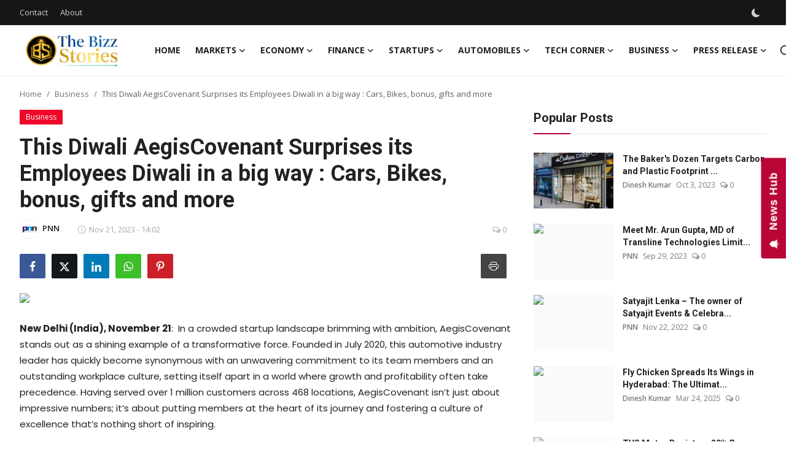

--- FILE ---
content_type: text/html; charset=UTF-8
request_url: https://www.thebizzstories.com/this-diwali-aegiscovenant-surprises-its-employees-diwali-in-a-big-way-cars-bikes-bonus-gifts-and-more
body_size: 33179
content:
<!DOCTYPE html>
<html lang="en" >
<head>
<meta charset="utf-8">
<meta http-equiv="X-UA-Compatible" content="IE=edge">
<meta name="viewport" content="width=device-width, initial-scale=1">
<title>This Diwali AegisCovenant Surprises its Employees Diwali in a big way : Cars, Bikes, bonus, gifts and more - The Bizz Stories</title>
<meta name="description" content="New Delhi (India), November 21:  In a crowded startup landscape brimming with ambition, AegisCovenant stands out as a shining example of a transformative force. Founded in July 2020, this automotive industry leader has quickly become synonymous with an unwavering commitment to its team members and an outstanding workplace culture, setting itself apart in a world [...]"/>
<meta name="keywords" content="This, Diwali, AegisCovenant, Surprises, its, Employees, Diwali, big, way, Cars, Bikes, bonus, gifts, and, more"/>
<meta name="author" content="The Bizz Stories"/>
<meta name="robots" content="all">
<meta property="og:locale" content="en-US"/>
<meta property="og:site_name" content="The Bizz Stories"/>
<meta name="X-CSRF-TOKEN" content="078e2084b1208859eba075208992eda1">
<meta property="og:type" content="article"/>
<meta property="og:title" content="This Diwali AegisCovenant Surprises its Employees Diwali in a big way : Cars, Bikes, bonus, gifts and more"/>
<meta property="og:description" content="New Delhi (India), November 21:  In a crowded startup landscape brimming with ambition, AegisCovenant stands out as a shining example of a transformative force. Founded in July 2020, this automotive industry leader has quickly become synonymous with an unwavering commitment to its team members and an outstanding workplace culture, setting itself apart in a world [...]"/>
<meta property="og:url" content="https://www.thebizzstories.com/this-diwali-aegiscovenant-surprises-its-employees-diwali-in-a-big-way-cars-bikes-bonus-gifts-and-more"/>
<meta property="og:image" content="https://pnndigital.com/wp-content/uploads/2023/11/1-1-42.jpg"/>
<meta property="og:image:width" content="750"/>
<meta property="og:image:height" content="422"/>
<meta property="article:author" content="PNN"/>
<meta property="fb:app_id" content=""/>
<meta property="article:published_time" content="2023-11-21 14:02:05"/>
<meta property="article:modified_time" content="2023-11-21 14:02:05"/>
<meta name="twitter:card" content="summary_large_image"/>
<meta name="twitter:site" content="@The Bizz Stories"/>
<meta name="twitter:creator" content="@PNN"/>
<meta name="twitter:title" content="This Diwali AegisCovenant Surprises its Employees Diwali in a big way : Cars, Bikes, bonus, gifts and more"/>
<meta name="twitter:description" content="New Delhi (India), November 21:  In a crowded startup landscape brimming with ambition, AegisCovenant stands out as a shining example of a transformative force. Founded in July 2020, this automotive industry leader has quickly become synonymous with an unwavering commitment to its team members and an outstanding workplace culture, setting itself apart in a world [...]"/>
<meta name="twitter:image" content="https://pnndigital.com/wp-content/uploads/2023/11/1-1-42.jpg"/>
<link rel="shortcut icon" type="image/png" href="https://www.thebizzstories.com/uploads/logo/favicon_690fa2f324a475-53299064.png"/>
<link rel="canonical" href="https://www.thebizzstories.com/this-diwali-aegiscovenant-surprises-its-employees-diwali-in-a-big-way-cars-bikes-bonus-gifts-and-more"/>
<link rel="alternate" href="https://www.thebizzstories.com/this-diwali-aegiscovenant-surprises-its-employees-diwali-in-a-big-way-cars-bikes-bonus-gifts-and-more" hreflang="en-US"/>
<link href="https://fonts.googleapis.com/css?family=Open+Sans:300,400,600,700&display=swap" rel="stylesheet"><link href="https://fonts.googleapis.com/css?family=Roboto:300,400,500,700&display=swap&subset=cyrillic,cyrillic-ext,greek,greek-ext,latin-ext,vietnamese" rel="stylesheet"><link href="https://fonts.googleapis.com/css?family=Poppins:300,400,500,600,700&display=swap&subset=devanagari,latin-ext" rel="stylesheet"><link href="https://www.thebizzstories.com/assets/vendor/bootstrap/css/bootstrap.min.css" rel="stylesheet">
<link href="https://www.thebizzstories.com/assets/themes/magazine/css/style-2.4.1.min.css" rel="stylesheet">
<style>:root {--vr-font-primary:  "Open Sans", Helvetica, sans-serif;--vr-font-secondary:  "Roboto", Helvetica, sans-serif;--vr-font-tertiary:  "Poppins", Helvetica, sans-serif;--vr-theme-color: #b80536;--vr-block-color: #161616;--vr-mega-menu-color: #f9f9f9;} .section-videos .video-large .image {height: 100% !important;}
.modal-newsletter .image {background-image: url('https://www.thebizzstories.com/assets/img/newsletter.webp');}</style>
<script>var VrConfig = {baseURL: 'https://www.thebizzstories.com', csrfTokenName: 'csrf_token', sysLangId: '1', authCheck: 0, rtl: false, isRecaptchaEnabled: '0', categorySliderIds: [], textOk: "OK", textYes: "Yes", textCancel: "Cancel", textCorrectAnswer: "Correct Answer", textWrongAnswer: "Wrong Answer"};</script><meta name="facebook-domain-verification" content="zpsuwiifxz8k66renmqv10vhngajpc" />
<meta name="p:domain_verify" content="fc303c8153786c8b251878bdfdcbd319"/>
<script> window._izq = window._izq || []; window._izq.push(["init"]); </script>
<script src="https://cdn.izooto.com/scripts/b18164551589db0b7e858678e21da4abbc4c9b82.js"></script></head>
<body class="magazine  ">
<div id="nav-top" class="d-flex align-items-center">
<div class="container-xl d-flex justify-content-center justify-content-between">
<div class="d-flex align-items-center">
<ul class="navbar-nav flex-row top-left">
<li class="nav-item"><a href="https://www.thebizzstories.com/contact" class="nav-link">Contact</a></li>
<li class="nav-item"><a href="https://www.thebizzstories.com/about" class="nav-link">About</a></li>
</ul>
</div>
<div class="d-flex align-items-center">
<ul class="navbar-nav flex-row flex-wrap ms-md-auto align-items-center">
<li class="nav-item display-flex align-items-center m0">
<form action="https://www.thebizzstories.com/switch-dark-mode" method="post">
<input type="hidden" name="csrf_token" value="078e2084b1208859eba075208992eda1"><input type="hidden" name="back_url" value="https://www.thebizzstories.com/this-diwali-aegiscovenant-surprises-its-employees-diwali-in-a-big-way-cars-bikes-bonus-gifts-and-more">
<button type="submit" name="theme_mode" value="dark" class="btn-switch-mode" aria-label="switch-mode">
<svg xmlns="http://www.w3.org/2000/svg" width="13" height="13" fill="currentColor" class="dark-mode-icon" viewBox="0 0 16 16">
<path d="M6 .278a.768.768 0 0 1 .08.858 7.208 7.208 0 0 0-.878 3.46c0 4.021 3.278 7.277 7.318 7.277.527 0 1.04-.055 1.533-.16a.787.787 0 0 1 .81.316.733.733 0 0 1-.031.893A8.349 8.349 0 0 1 8.344 16C3.734 16 0 12.286 0 7.71 0 4.266 2.114 1.312 5.124.06A.752.752 0 0 1 6 .278z"/>
</svg>
</button>
</form>
</li>
</ul>
</div>
</div>
</div><header id="header" >
<div class="navbar navbar-expand-md nav-main">
<nav class="container-xl">
<a href="https://www.thebizzstories.com" class="navbar-brand p-0">
<img src="https://www.thebizzstories.com/uploads/logo/logo_690fa2f3213545-30518993.png" alt="logo" class="logo" width="178" height="56">
</a>
<div class="collapse navbar-collapse">
<ul class="navbar-nav navbar-left display-flex align-items-center">
<li class="nav-item">
<a href="https://www.thebizzstories.com" class="nav-link">Home</a>
</li>
<li class="nav-item nav-item-category nav-item-category-14" data-category-id="14">
<a href="https://www.thebizzstories.com/markets" class="nav-link" data-toggle="dropdown" role="button" aria-expanded="false">Markets<i class="icon-arrow-down"></i></a>
</li>
<li class="nav-item nav-item-category nav-item-category-10" data-category-id="10">
<a href="https://www.thebizzstories.com/economy" class="nav-link" data-toggle="dropdown" role="button" aria-expanded="false">Economy<i class="icon-arrow-down"></i></a>
</li>
<li class="nav-item nav-item-category nav-item-category-3" data-category-id="3">
<a href="https://www.thebizzstories.com/finance" class="nav-link" data-toggle="dropdown" role="button" aria-expanded="false">Finance<i class="icon-arrow-down"></i></a>
</li>
<li class="nav-item nav-item-category nav-item-category-4" data-category-id="4">
<a href="https://www.thebizzstories.com/startup-stories" class="nav-link" data-toggle="dropdown" role="button" aria-expanded="false">Startups<i class="icon-arrow-down"></i></a>
</li>
<li class="nav-item nav-item-category nav-item-category-13" data-category-id="13">
<a href="https://www.thebizzstories.com/automobiles" class="nav-link" data-toggle="dropdown" role="button" aria-expanded="false">Automobiles<i class="icon-arrow-down"></i></a>
</li>
<li class="nav-item nav-item-category nav-item-category-5" data-category-id="5">
<a href="https://www.thebizzstories.com/tech-corner" class="nav-link" data-toggle="dropdown" role="button" aria-expanded="false">Tech Corner<i class="icon-arrow-down"></i></a>
</li>
<li class="nav-item nav-item-category nav-item-category-1" data-category-id="1">
<a href="https://www.thebizzstories.com/business" class="nav-link" data-toggle="dropdown" role="button" aria-expanded="false">Business<i class="icon-arrow-down"></i></a>
</li>
<li class="nav-item nav-item-category nav-item-category-7" data-category-id="7">
<a href="https://www.thebizzstories.com/press-release" class="nav-link" data-toggle="dropdown" role="button" aria-expanded="false">Press Release<i class="icon-arrow-down"></i></a>
</li>
</ul>
<hr class="d-md-none text-white-50">
<ul class="navbar-nav navbar-right flex-row flex-wrap align-items-center ms-md-auto">
<li class="nav-item col-6 col-lg-auto position-relative">
<button type="button" class="btn-link nav-link py-2 px-0 px-lg-2 search-icon display-flex align-items-center" aria-label="search">
<svg xmlns="http://www.w3.org/2000/svg" width="21" height="21" viewBox="0 0 24 24" fill="none" stroke="currentColor" stroke-width="2" stroke-linecap="round" stroke-linejoin="round">
<circle cx="11" cy="11" r="8"></circle>
<line x1="21" y1="21" x2="16.65" y2="16.65"></line>
</svg>
</button>
<div class="search-form">
<form action="https://www.thebizzstories.com/search" method="get" id="search_validate">
<input type="text" name="q" maxlength="300" pattern=".*\S+.*" class="form-control form-input" placeholder="Search..."  required>
<button class="btn btn-custom" aria-label="search">
<svg xmlns="http://www.w3.org/2000/svg" width="20" height="20" viewBox="0 0 24 24" fill="none" stroke="currentColor" stroke-width="2" stroke-linecap="round" stroke-linejoin="round">
<circle cx="11" cy="11" r="8"></circle>
<line x1="21" y1="21" x2="16.65" y2="16.65"></line>
</svg>
</button>
</form>
</div>
</li>
</ul>
</div>
</nav>
</div>

<div class="container-xl">
<div class="mega-menu-container">
<div class="mega-menu mega-menu-14 shadow-sm" data-category-id="14">
<div class="container-fluid">
<div class="row">
<div class="col-12 menu-right width100">
<div class="menu-category-items filter-all active">
<div class="container-fluid">
<div class="row">
<div class="col-sm-2 menu-post-item width20">
<div class="image">
<a href="https://www.thebizzstories.com/celebrate-the-enchanted-christmas-at-inorbit-mall-malad">
<img src="[data-uri]" data-src="https://www.thebizzstories.com/uploads/images/202512/image_430x256_694a49b420911.jpg" alt="Celebrate The Enchanted Christmas at Inorbit Mall Malad" class="img-fluid lazyload" width="232" height="140"/>
</a>
</div>
<h3 class="title"><a href="https://www.thebizzstories.com/celebrate-the-enchanted-christmas-at-inorbit-mall-malad">Celebrate The Enchanted Christmas at Inorbit ...</a></h3>
<p class="small-post-meta">    <a href="https://www.thebizzstories.com/user/dineshkumar" class="a-username">Dinesh Kumar</a>
    <span>Dec 23, 2025</span>
    <span><i class="icon-comment"></i>&nbsp;0</span>
</p>
</div>
<div class="col-sm-2 menu-post-item width20">
<div class="image">
<a href="https://www.thebizzstories.com/the-wealth-company-mutual-fund-unveils-a-true-to-label-hybrid-multi-asset-allocation-fund">
<img src="[data-uri]" data-src="https://www.thebizzstories.com/uploads/images/202511/image_430x256_691d86dea5e42.jpg" alt="The Wealth Company Mutual Fund Unveils a True-to-Label Hybrid Multi Asset Allocation Fund" class="img-fluid lazyload" width="232" height="140"/>
</a>
</div>
<h3 class="title"><a href="https://www.thebizzstories.com/the-wealth-company-mutual-fund-unveils-a-true-to-label-hybrid-multi-asset-allocation-fund">The Wealth Company Mutual Fund Unveils a True...</a></h3>
<p class="small-post-meta">    <a href="https://www.thebizzstories.com/user/dineshkumar" class="a-username">Dinesh Kumar</a>
    <span>Nov 19, 2025</span>
    <span><i class="icon-comment"></i>&nbsp;0</span>
</p>
</div>
<div class="col-sm-2 menu-post-item width20">
<div class="image">
<a href="https://www.thebizzstories.com/inorbit-mall-malad-brings-a-month-long-nickelodeon-carnival-of-fun-for-kids-and-families">
<img src="[data-uri]" data-src="https://www.thebizzstories.com/uploads/images/202511/image_430x256_69183d036e342.jpg" alt="Inorbit Mall Malad brings a month-long Nickelodeon Carnival of Fun for Kids and Families" class="img-fluid lazyload" width="232" height="140"/>
</a>
</div>
<h3 class="title"><a href="https://www.thebizzstories.com/inorbit-mall-malad-brings-a-month-long-nickelodeon-carnival-of-fun-for-kids-and-families">Inorbit Mall Malad brings a month-long Nickel...</a></h3>
<p class="small-post-meta">    <a href="https://www.thebizzstories.com/user/dineshkumar" class="a-username">Dinesh Kumar</a>
    <span>Nov 15, 2025</span>
    <span><i class="icon-comment"></i>&nbsp;0</span>
</p>
</div>
<div class="col-sm-2 menu-post-item width20">
<div class="image">
<a href="https://www.thebizzstories.com/maharashtras-legacy-brand-waman-hari-pethe-jewellers-receives-iages-accreditation">
<img src="[data-uri]" data-src="https://www.thebizzstories.com/uploads/images/202511/image_430x256_690f4ae52f92b.jpg" alt="Maharashtra’s legacy brand Waman Hari Pethe Jewellers receives IAGES accreditation" class="img-fluid lazyload" width="232" height="140"/>
</a>
</div>
<h3 class="title"><a href="https://www.thebizzstories.com/maharashtras-legacy-brand-waman-hari-pethe-jewellers-receives-iages-accreditation">Maharashtra’s legacy brand Waman Hari Pethe J...</a></h3>
<p class="small-post-meta">    <a href="https://www.thebizzstories.com/user/dineshkumar" class="a-username">Dinesh Kumar</a>
    <span>Nov 8, 2025</span>
    <span><i class="icon-comment"></i>&nbsp;0</span>
</p>
</div>
<div class="col-sm-2 menu-post-item width20">
<div class="image">
<a href="https://www.thebizzstories.com/tata-capital-ipo-opens-october-6-at-310326-price-band">
<img src="[data-uri]" data-src="https://blogger.googleusercontent.com/img/b/R29vZ2xl/AVvXsEis1OID1LX_f-Z9HQdLgy9XZ_g0mMtkAaP2SjYAf2Pki8rRzSpE_K4_O4LaZrj22Nf4D4x52C8nazc6Aqi_9aWF6zqVD3O56TMUUsMrq1cK7jAeKYfkHg9SxFJyrKOPzU40xyR9pn_O6e3jzlPJe0hC2potPWNYDAFbtSW4mo0ppF0A22w9d8j1wd_cTWY/w1600/Tata%20Capital.jpg" alt="Tata Capital IPO Opens October 6 at ₹310–₹326 Price Band" class="img-fluid lazyload" width="232" height="140"/>
</a>
</div>
<h3 class="title"><a href="https://www.thebizzstories.com/tata-capital-ipo-opens-october-6-at-310326-price-band">Tata Capital IPO Opens October 6 at ₹310–₹326...</a></h3>
<p class="small-post-meta">    <a href="https://www.thebizzstories.com/user/scnwire" class="a-username">SCNWire</a>
    <span>Oct 4, 2025</span>
    <span><i class="icon-comment"></i>&nbsp;0</span>
</p>
</div>
</div>
</div>
</div>
</div>
</div>
</div>
</div>
<div class="mega-menu mega-menu-10 shadow-sm" data-category-id="10">
<div class="container-fluid">
<div class="row">
<div class="col-12 menu-right width100">
<div class="menu-category-items filter-all active">
<div class="container-fluid">
<div class="row">
<div class="col-sm-2 menu-post-item width20">
<div class="image">
<a href="https://www.thebizzstories.com/visabud-launches-simplifying-the-complexities-of-visa-applications">
<img src="[data-uri]" data-src="https://www.thebizzstories.com/uploads/images/202401/image_430x256_6599cd6dab4f2.jpg" alt="VisaBud Launches: Simplifying the Complexities of Visa Applications" class="img-fluid lazyload" width="232" height="140"/>
</a>
</div>
<h3 class="title"><a href="https://www.thebizzstories.com/visabud-launches-simplifying-the-complexities-of-visa-applications">VisaBud Launches: Simplifying the Complexitie...</a></h3>
<p class="small-post-meta">    <a href="https://www.thebizzstories.com/user/dineshkumar" class="a-username">Dinesh Kumar</a>
    <span>Jan 7, 2024</span>
    <span><i class="icon-comment"></i>&nbsp;0</span>
</p>
</div>
<div class="col-sm-2 menu-post-item width20">
<div class="image">
<a href="https://www.thebizzstories.com/foreign-exchange-industry-calls-for-clarity-on-proposed-20-percent-tcs-seeks-parity-with-debit-and-credit-cards">
<img src="[data-uri]" data-src="https://newsvoir.com/images/blank-png-1.png" alt="Foreign Exchange Industry Calls for Clarity on Proposed 20 percent TCS: Seeks Parity with Debit and Credit Cards" class="img-fluid lazyload" width="232" height="140"/>
</a>
</div>
<h3 class="title"><a href="https://www.thebizzstories.com/foreign-exchange-industry-calls-for-clarity-on-proposed-20-percent-tcs-seeks-parity-with-debit-and-credit-cards">Foreign Exchange Industry Calls for Clarity o...</a></h3>
<p class="small-post-meta">    <a href="https://www.thebizzstories.com/user/newsvoir" class="a-username">NewsVoir</a>
    <span>May 26, 2023</span>
    <span><i class="icon-comment"></i>&nbsp;2</span>
</p>
</div>
<div class="col-sm-2 menu-post-item width20">
<div class="image">
<a href="https://www.thebizzstories.com/digital-money-2023-experts-explore-synergies-to-advance-indias-digital-payments-ecosystem">
<img src="[data-uri]" data-src="https://newsvoir.com/images/blank-png-1.png" alt="Digital Money 2023: Experts Explore Synergies to Advance India&#039;s Digital Payments Ecosystem" class="img-fluid lazyload" width="232" height="140"/>
</a>
</div>
<h3 class="title"><a href="https://www.thebizzstories.com/digital-money-2023-experts-explore-synergies-to-advance-indias-digital-payments-ecosystem">Digital Money 2023: Experts Explore Synergies...</a></h3>
<p class="small-post-meta">    <a href="https://www.thebizzstories.com/user/newsvoir" class="a-username">NewsVoir</a>
    <span>May 9, 2023</span>
    <span><i class="icon-comment"></i>&nbsp;1</span>
</p>
</div>
<div class="col-sm-2 menu-post-item width20">
<div class="image">
<a href="https://www.thebizzstories.com/12th-annual-kaizen-congress-india-2023-empowers-indian-business-to-thrive-in-dynamic-environment">
<img src="[data-uri]" data-src="https://www.newsvoir.com/images/article/image1/24235_KCI-2023-min.png" alt="12th Annual Kaizen Congress India 2023 Empowers Indian Business to Thrive in Dynamic Environment" class="img-fluid lazyload" width="232" height="140"/>
</a>
</div>
<h3 class="title"><a href="https://www.thebizzstories.com/12th-annual-kaizen-congress-india-2023-empowers-indian-business-to-thrive-in-dynamic-environment">12th Annual Kaizen Congress India 2023 Empowe...</a></h3>
<p class="small-post-meta">    <a href="https://www.thebizzstories.com/user/newsvoir" class="a-username">NewsVoir</a>
    <span>May 3, 2023</span>
    <span><i class="icon-comment"></i>&nbsp;0</span>
</p>
</div>
<div class="col-sm-2 menu-post-item width20">
<div class="image">
<a href="https://www.thebizzstories.com/odisha-discusses-roadmap-to-become-indias-skilling-capital">
<img src="[data-uri]" data-src="https://www.newsvoir.com/images/article/image1/24140_Odisha-Skill-Conclave-Day-2.JPG" alt="Odisha discusses roadmap to become India&#039;s skilling capital" class="img-fluid lazyload" width="232" height="140"/>
</a>
</div>
<h3 class="title"><a href="https://www.thebizzstories.com/odisha-discusses-roadmap-to-become-indias-skilling-capital">Odisha discusses roadmap to become India&#039;s sk...</a></h3>
<p class="small-post-meta">    <a href="https://www.thebizzstories.com/user/newsvoir" class="a-username">NewsVoir</a>
    <span>Apr 22, 2023</span>
    <span><i class="icon-comment"></i>&nbsp;1</span>
</p>
</div>
</div>
</div>
</div>
</div>
</div>
</div>
</div>
<div class="mega-menu mega-menu-3 shadow-sm" data-category-id="3">
<div class="container-fluid">
<div class="row">
<div class="col-12 menu-right width100">
<div class="menu-category-items filter-all active">
<div class="container-fluid">
<div class="row">
<div class="col-sm-2 menu-post-item width20">
<div class="image">
<a href="https://www.thebizzstories.com/zebpay-introduces-sips-to-promote-disciplined-long-term-bitcoin-investing">
<img src="[data-uri]" data-src="https://www.newsvoir.com/images/article/image1/34351_ZebPay_image.jpg" alt="ZebPay Introduces SIPs to Promote Disciplined, Long-Term Bitcoin Investing" class="img-fluid lazyload" width="232" height="140"/>
</a>
</div>
<h3 class="title"><a href="https://www.thebizzstories.com/zebpay-introduces-sips-to-promote-disciplined-long-term-bitcoin-investing">ZebPay Introduces SIPs to Promote Disciplined...</a></h3>
<p class="small-post-meta">    <a href="https://www.thebizzstories.com/user/newsvoir" class="a-username">NewsVoir</a>
    <span>Jan 15, 2026</span>
    <span><i class="icon-comment"></i>&nbsp;0</span>
</p>
</div>
<div class="col-sm-2 menu-post-item width20">
<div class="image">
<a href="https://www.thebizzstories.com/bajaj-housing-finance-limiteds-sambhav-home-loan-offers-eligible-homebuyers-to-explore-pmay-u-20-benefits">
<img src="[data-uri]" data-src="https://reports.newsvoir.com/images/pixel.gif?newsid=34324" alt="Bajaj Housing Finance Limited&#039;s Sambhav Home Loan Offers Eligible Homebuyers to Explore PMAY-U 2.0 Benefits" class="img-fluid lazyload" width="232" height="140"/>
</a>
</div>
<h3 class="title"><a href="https://www.thebizzstories.com/bajaj-housing-finance-limiteds-sambhav-home-loan-offers-eligible-homebuyers-to-explore-pmay-u-20-benefits">Bajaj Housing Finance Limited&#039;s Sambhav Home ...</a></h3>
<p class="small-post-meta">    <a href="https://www.thebizzstories.com/user/newsvoir" class="a-username">NewsVoir</a>
    <span>Jan 13, 2026</span>
    <span><i class="icon-comment"></i>&nbsp;0</span>
</p>
</div>
<div class="col-sm-2 menu-post-item width20">
<div class="image">
<a href="https://www.thebizzstories.com/payg-secures-rbi-approval-for-offline-and-cross-border-payment-aggregation-a-key-milestone-in-its-payment-journey">
<img src="[data-uri]" data-src="https://reports.newsvoir.com/images/pixel.gif?newsid=34302" alt="PayG Secures RBI Approval for Offline and Cross-Border Payment Aggregation - A Key Milestone in Its Payment Journey" class="img-fluid lazyload" width="232" height="140"/>
</a>
</div>
<h3 class="title"><a href="https://www.thebizzstories.com/payg-secures-rbi-approval-for-offline-and-cross-border-payment-aggregation-a-key-milestone-in-its-payment-journey">PayG Secures RBI Approval for Offline and Cro...</a></h3>
<p class="small-post-meta">    <a href="https://www.thebizzstories.com/user/newsvoir" class="a-username">NewsVoir</a>
    <span>Jan 10, 2026</span>
    <span><i class="icon-comment"></i>&nbsp;0</span>
</p>
</div>
<div class="col-sm-2 menu-post-item width20">
<div class="image">
<a href="https://www.thebizzstories.com/axis-bank-engaged-over-995-schools-across-india-to-host-splash-2025-its-annual-art-craft-and-literature-competition">
<img src="[data-uri]" data-src="https://blogger.googleusercontent.com/img/b/R29vZ2xl/AVvXsEgNWFUx2ba8SSFlABdTT215yygiLxZ_AtroayBoGKux3m4FGsEBNnk5bQXv_Y5R3ld5TmHIJApbJW5y_4wbQN1WuIbgAA2WIVc3LdV75hKLVqBjCuiv2OtdjfqZGwVcjda_R30KzcTPswG-JjzEfxMvPGJmSHhdwCzCt9y8LiPpEc5GR09yWBkFp82WtP0/w640-h360/SPLASH%202025.webp" alt="Axis Bank engaged over 995 schools across India to host SPLASH 2025 — its annual Art, Craft, and Literature competition" class="img-fluid lazyload" width="232" height="140"/>
</a>
</div>
<h3 class="title"><a href="https://www.thebizzstories.com/axis-bank-engaged-over-995-schools-across-india-to-host-splash-2025-its-annual-art-craft-and-literature-competition">Axis Bank engaged over 995 schools across Ind...</a></h3>
<p class="small-post-meta">    <a href="https://www.thebizzstories.com/user/dineshkumar" class="a-username">Dinesh Kumar</a>
    <span>Jan 9, 2026</span>
    <span><i class="icon-comment"></i>&nbsp;0</span>
</p>
</div>
<div class="col-sm-2 menu-post-item width20">
<div class="image">
<a href="https://www.thebizzstories.com/using-a-simple-interest-calculator-to-understand-basic-return-scenarios">
<img src="[data-uri]" data-src="https://www.newsvoir.com/images/article/image1/34289_BAJAJ09012026.png" alt="Using a simple interest calculator to understand basic return scenarios" class="img-fluid lazyload" width="232" height="140"/>
</a>
</div>
<h3 class="title"><a href="https://www.thebizzstories.com/using-a-simple-interest-calculator-to-understand-basic-return-scenarios">Using a simple interest calculator to underst...</a></h3>
<p class="small-post-meta">    <a href="https://www.thebizzstories.com/user/newsvoir" class="a-username">NewsVoir</a>
    <span>Jan 9, 2026</span>
    <span><i class="icon-comment"></i>&nbsp;0</span>
</p>
</div>
</div>
</div>
</div>
</div>
</div>
</div>
</div>
<div class="mega-menu mega-menu-4 shadow-sm" data-category-id="4">
<div class="container-fluid">
<div class="row">
<div class="col-12 menu-right width100">
<div class="menu-category-items filter-all active">
<div class="container-fluid">
<div class="row">
<div class="col-sm-2 menu-post-item width20">
<div class="image">
<a href="https://www.thebizzstories.com/cityfurnish-indias-leading-furniture-appliance-rental-brand-announces-expansion-into-hosur-chennai-and-jaipur">
<img src="[data-uri]" data-src="https://www.thebizzstories.com/uploads/images/202511/image_430x256_6914ab4e0c7b4.jpg" alt="Cityfurnish, India’s Leading Furniture &amp; Appliance Rental Brand, Announces Expansion into Hosur, Chennai, and Jaipur" class="img-fluid lazyload" width="232" height="140"/>
</a>
</div>
<h3 class="title"><a href="https://www.thebizzstories.com/cityfurnish-indias-leading-furniture-appliance-rental-brand-announces-expansion-into-hosur-chennai-and-jaipur">Cityfurnish, India’s Leading Furniture &amp; Appl...</a></h3>
<p class="small-post-meta">    <a href="https://www.thebizzstories.com/user/admin" class="a-username">TBS Staff</a>
    <span>Nov 12, 2025</span>
    <span><i class="icon-comment"></i>&nbsp;0</span>
</p>
</div>
<div class="col-sm-2 menu-post-item width20">
<div class="image">
<a href="https://www.thebizzstories.com/azent-overseas-education-announces-uk-admissions-day">
<img src="[data-uri]" data-src="https://blogger.googleusercontent.com/img/a/AVvXsEg9Ozl5LnBoLZX9DEs5fKcphNSHAGJ0k_POO5PT77BGVxi2YEgs1OK5163FnlNMkmEe0uv_d3MyUkVQOorNpQgyv7rqiCcnIM5I7AwVNz8SlTN3yCPTZMtWhTEofNyNqeQb-tAfexMVU99GwbcWCnH32W0KFMnaih3Vv2puCfsPYbic-9hwl_o9PT4iKLQ=w1600" alt="Azent Overseas Education Announces UK Admissions Day" class="img-fluid lazyload" width="232" height="140"/>
</a>
</div>
<h3 class="title"><a href="https://www.thebizzstories.com/azent-overseas-education-announces-uk-admissions-day">Azent Overseas Education Announces UK Admissi...</a></h3>
<p class="small-post-meta">    <a href="https://www.thebizzstories.com/user/scnwire" class="a-username">SCNWire</a>
    <span>Oct 28, 2025</span>
    <span><i class="icon-comment"></i>&nbsp;0</span>
</p>
</div>
<div class="col-sm-2 menu-post-item width20">
<div class="image">
<a href="https://www.thebizzstories.com/australia-a-premier-destination-for-international-students">
<img src="[data-uri]" data-src="https://blogger.googleusercontent.com/img/a/AVvXsEhfrjR-0XRjiFZ8EnPTW9ufRnc8TA-cOZhtySDYr2KUtXoCYP487RRfQFZlGwtPchfKyP8FidCtc9PlfYyQcFq_6TTsSeF3_L3_jCTkOzWtDYntxfPcPQ5gFqtDQLvanZjmNWw7GTUqJL6MfHPyX2sbSW_J3_TlXsub-lDiGq6jM7THeOkslLkkTMLzrAk=w1600" alt="Australia: A Premier Destination for International Students" class="img-fluid lazyload" width="232" height="140"/>
</a>
</div>
<h3 class="title"><a href="https://www.thebizzstories.com/australia-a-premier-destination-for-international-students">Australia: A Premier Destination for Internat...</a></h3>
<p class="small-post-meta">    <a href="https://www.thebizzstories.com/user/scnwire" class="a-username">SCNWire</a>
    <span>Oct 6, 2025</span>
    <span><i class="icon-comment"></i>&nbsp;0</span>
</p>
</div>
<div class="col-sm-2 menu-post-item width20">
<div class="image">
<a href="https://www.thebizzstories.com/balwaan-krishi-expands-manufacturing-and-warehousing-network-strengthens-pan-india-presence">
<img src="[data-uri]" data-src="https://www.thebizzstories.com/uploads/images/202509/image_430x256_68cea19ecea55.jpg" alt="Balwaan Krishi Expands Manufacturing and Warehousing Network, Strengthens PAN India Presence" class="img-fluid lazyload" width="232" height="140"/>
</a>
</div>
<h3 class="title"><a href="https://www.thebizzstories.com/balwaan-krishi-expands-manufacturing-and-warehousing-network-strengthens-pan-india-presence">Balwaan Krishi Expands Manufacturing and Ware...</a></h3>
<p class="small-post-meta">    <a href="https://www.thebizzstories.com/user/dineshkumar" class="a-username">Dinesh Kumar</a>
    <span>Sep 20, 2025</span>
    <span><i class="icon-comment"></i>&nbsp;0</span>
</p>
</div>
<div class="col-sm-2 menu-post-item width20">
<div class="image">
<a href="https://www.thebizzstories.com/kalviro-ventures-redefining-wealth-management-with-pms-aif-excellence">
<img src="[data-uri]" data-src="https://www.sangricommunications.com/wp-content/uploads/2025/08/PNN-2025-08-26T113916.495.jpg?#" alt="Kalviro Ventures: Redefining Wealth Management with PMS &amp; AIF Excellence" class="img-fluid lazyload" width="232" height="140"/>
</a>
</div>
<h3 class="title"><a href="https://www.thebizzstories.com/kalviro-ventures-redefining-wealth-management-with-pms-aif-excellence">Kalviro Ventures: Redefining Wealth Managemen...</a></h3>
<p class="small-post-meta">    <a href="https://www.thebizzstories.com/user/dineshkumar" class="a-username">Dinesh Kumar</a>
    <span>Aug 26, 2025</span>
    <span><i class="icon-comment"></i>&nbsp;0</span>
</p>
</div>
</div>
</div>
</div>
</div>
</div>
</div>
</div>
<div class="mega-menu mega-menu-13 shadow-sm" data-category-id="13">
<div class="container-fluid">
<div class="row">
<div class="col-12 menu-right width100">
<div class="menu-category-items filter-all active">
<div class="container-fluid">
<div class="row">
<div class="col-sm-2 menu-post-item width20">
<div class="image">
<a href="https://www.thebizzstories.com/top-global-commercial-vehicle-oem-chooses-aptivs-gen-6-adas-platform">
<img src="[data-uri]" data-src="https://www.newsvoir.com/images/article/image1/34269_ECOMETADASV2generic_2026.png" alt="Top Global Commercial Vehicle OEM Chooses Aptiv&#039;s Gen 6 ADAS Platform" class="img-fluid lazyload" width="232" height="140"/>
</a>
</div>
<h3 class="title"><a href="https://www.thebizzstories.com/top-global-commercial-vehicle-oem-chooses-aptivs-gen-6-adas-platform">Top Global Commercial Vehicle OEM Chooses Apt...</a></h3>
<p class="small-post-meta">    <a href="https://www.thebizzstories.com/user/newsvoir" class="a-username">NewsVoir</a>
    <span>Jan 6, 2026</span>
    <span><i class="icon-comment"></i>&nbsp;0</span>
</p>
</div>
<div class="col-sm-2 menu-post-item width20">
<div class="image">
<a href="https://www.thebizzstories.com/sonalika-records-robust-performance-with-highest-ever-december-overall-sales-of-12392-tractors">
<img src="[data-uri]" data-src="https://cdn.pnn.digital/wp-content/uploads/2026/01/trae.jpg" alt="Sonalika records robust performance with Highest Ever December Overall Sales of 12,392 tractors" class="img-fluid lazyload" width="232" height="140"/>
</a>
</div>
<h3 class="title"><a href="https://www.thebizzstories.com/sonalika-records-robust-performance-with-highest-ever-december-overall-sales-of-12392-tractors">Sonalika records robust performance with High...</a></h3>
<p class="small-post-meta">    <a href="https://www.thebizzstories.com/user/dineshkumar" class="a-username">Dinesh Kumar</a>
    <span>Jan 3, 2026</span>
    <span><i class="icon-comment"></i>&nbsp;0</span>
</p>
</div>
<div class="col-sm-2 menu-post-item width20">
<div class="image">
<a href="https://www.thebizzstories.com/vinfast-earns-multiple-prestigious-automotive-awards-in-india">
<img src="[data-uri]" data-src="https://www.newsvoir.com/images/article/image1/34177_vinfast2212.jpg" alt="VinFast Earns Multiple Prestigious Automotive Awards in India" class="img-fluid lazyload" width="232" height="140"/>
</a>
</div>
<h3 class="title"><a href="https://www.thebizzstories.com/vinfast-earns-multiple-prestigious-automotive-awards-in-india">VinFast Earns Multiple Prestigious Automotive...</a></h3>
<p class="small-post-meta">    <a href="https://www.thebizzstories.com/user/newsvoir" class="a-username">NewsVoir</a>
    <span>Dec 22, 2025</span>
    <span><i class="icon-comment"></i>&nbsp;0</span>
</p>
</div>
<div class="col-sm-2 menu-post-item width20">
<div class="image">
<a href="https://www.thebizzstories.com/yezdi-roadster-wins-best-350cc-motorcycle-at-zee-media-auto-awards-2025">
<img src="[data-uri]" data-src="https://www.newsvoir.com/images/article/image1/34084_JawaYezdi1112.JPG" alt="Yezdi Roadster Wins &#039;Best 350cc Motorcycle&#039; ,Zee Media Auto Awards 2025" class="img-fluid lazyload" width="232" height="140"/>
</a>
</div>
<h3 class="title"><a href="https://www.thebizzstories.com/yezdi-roadster-wins-best-350cc-motorcycle-at-zee-media-auto-awards-2025">Yezdi Roadster Wins &#039;Best 350cc Motorcycle&#039; ,...</a></h3>
<p class="small-post-meta">    <a href="https://www.thebizzstories.com/user/newsvoir" class="a-username">NewsVoir</a>
    <span>Dec 11, 2025</span>
    <span><i class="icon-comment"></i>&nbsp;0</span>
</p>
</div>
<div class="col-sm-2 menu-post-item width20">
<div class="image">
<a href="https://www.thebizzstories.com/tvs-motor-company-sales-grows-30-percent-in-november-2025">
<img src="[data-uri]" data-src="https://reports.newsvoir.com/images/pixel.gif?newsid=33975" alt="TVS Motor Company Sales Grows 30 percent in November 2025" class="img-fluid lazyload" width="232" height="140"/>
</a>
</div>
<h3 class="title"><a href="https://www.thebizzstories.com/tvs-motor-company-sales-grows-30-percent-in-november-2025">TVS Motor Company Sales Grows 30 percent in N...</a></h3>
<p class="small-post-meta">    <a href="https://www.thebizzstories.com/user/newsvoir" class="a-username">NewsVoir</a>
    <span>Dec 1, 2025</span>
    <span><i class="icon-comment"></i>&nbsp;0</span>
</p>
</div>
</div>
</div>
</div>
</div>
</div>
</div>
</div>
<div class="mega-menu mega-menu-5 shadow-sm" data-category-id="5">
<div class="container-fluid">
<div class="row">
<div class="col-3 menu-left vr-scrollbar">
<a href="https://www.thebizzstories.com/tech-corner" data-category-filter="all" class="link-sub-category link-sub-category-all active">All</a>
<a href="https://www.thebizzstories.com/tech-corner/gadgets" data-category-filter="12" class="link-sub-category">Gadgets</a>
</div>
<div class="col-12 menu-right">
<div class="menu-category-items filter-all active">
<div class="container-fluid">
<div class="row">
<div class="col-sm-2 menu-post-item width25">
<div class="image">
<a href="https://www.thebizzstories.com/celebrity-dietician-dr-harshmeet-arora-graces-vijay-vikram-singhs-podcast-to-discuss-celebrity-diet-plans-and-healthy-lifestyle-tips">
<img src="[data-uri]" data-src="https://blogger.googleusercontent.com/img/b/R29vZ2xl/AVvXsEi-_BxXjYxNQwq3xSuIcQvKZloruLpSkavlpnfAwnziZax-QOs8bRhz2JJwuGcFwblof0yDW086NXRcBiomu4MlvMZeHsyhwXK-vgqcOMJ6pWNBj_UMHTCp5FxQcPtiMcFh9XtN0MzZBCbxvvW9XoqxnXBon4LUP6-ql5i4gD6YRNjFPTG1KPPrAFZccOs/w1600/PNN%20-%202025-11-03T132732.045%20(1).jpg" alt="Celebrity Dietician Dr. Harshmeet Arora Graces Vijay Vikram Singh’s Podcast to Discuss Celebrity Diet Plans and Healthy Lifestyle Tips" class="img-fluid lazyload" width="232" height="140"/>
</a>
</div>
<h3 class="title"><a href="https://www.thebizzstories.com/celebrity-dietician-dr-harshmeet-arora-graces-vijay-vikram-singhs-podcast-to-discuss-celebrity-diet-plans-and-healthy-lifestyle-tips">Celebrity Dietician Dr. Harshmeet Arora Grace...</a></h3>
<p class="small-post-meta">    <a href="https://www.thebizzstories.com/user/admin" class="a-username">TBS Staff</a>
    <span>Nov 4, 2025</span>
    <span><i class="icon-comment"></i>&nbsp;0</span>
</p>
</div>
<div class="col-sm-2 menu-post-item width25">
<div class="image">
<a href="https://www.thebizzstories.com/brihaspathi-technologies-limited-the-indian-company-turning-ai-into-real-world-security">
<img src="[data-uri]" data-src="https://cdn.pnndigital.com/wp-content/uploads/2025/09/po.jpg" alt="Brihaspathi Technologies Limited: The Indian Company Turning AI into Real-World Security" class="img-fluid lazyload" width="232" height="140"/>
</a>
</div>
<h3 class="title"><a href="https://www.thebizzstories.com/brihaspathi-technologies-limited-the-indian-company-turning-ai-into-real-world-security">Brihaspathi Technologies Limited: The Indian ...</a></h3>
<p class="small-post-meta">    <a href="https://www.thebizzstories.com/user/pnnindia" class="a-username">PNN</a>
    <span>Sep 29, 2025</span>
    <span><i class="icon-comment"></i>&nbsp;0</span>
</p>
</div>
<div class="col-sm-2 menu-post-item width25">
<div class="image">
<a href="https://www.thebizzstories.com/hmd-brings-festive-cheer-launches-hmd-vibe-5g-at-special-price-of-8999-adds-hmd-101-102-4g-to-feature-phone-range">
<img src="[data-uri]" data-src="https://blogger.googleusercontent.com/img/b/R29vZ2xl/[base64]/w1600/resized-image-1280x720%20(62).jpeg" alt="HMD Brings Festive Cheer: Launches HMD Vibe 5G at Special Price of ₹8,999, Adds HMD 101 &amp; 102 4G to Feature Phone Range" class="img-fluid lazyload" width="232" height="140"/>
</a>
</div>
<h3 class="title"><a href="https://www.thebizzstories.com/hmd-brings-festive-cheer-launches-hmd-vibe-5g-at-special-price-of-8999-adds-hmd-101-102-4g-to-feature-phone-range">HMD Brings Festive Cheer: Launches HMD Vibe 5...</a></h3>
<p class="small-post-meta">    <a href="https://www.thebizzstories.com/user/newsreach" class="a-username">NewsReach</a>
    <span>Sep 18, 2025</span>
    <span><i class="icon-comment"></i>&nbsp;0</span>
</p>
</div>
<div class="col-sm-2 menu-post-item width25">
<div class="image">
<a href="https://www.thebizzstories.com/tecno-pova-slim-5g-india-launch">
<img src="[data-uri]" data-src="https://www.thebizzstories.com/uploads/images/202508/image_430x256_68b2c462a1bad.jpg" alt="TECNO POVA Slim 5G: Slimmest 5G Phone Hits India" class="img-fluid lazyload" width="232" height="140"/>
</a>
</div>
<h3 class="title"><a href="https://www.thebizzstories.com/tecno-pova-slim-5g-india-launch">TECNO POVA Slim 5G: Slimmest 5G Phone Hits India</a></h3>
<p class="small-post-meta">    <a href="https://www.thebizzstories.com/user/dineshkumar" class="a-username">Dinesh Kumar</a>
    <span>Aug 30, 2025</span>
    <span><i class="icon-comment"></i>&nbsp;0</span>
</p>
</div>
</div>
</div>
</div>
<div class="menu-category-items filter-12">
<div class="container-fluid">
<div class="row">
<div class="col-sm-2 menu-post-item width25">
<div class="image">
<a href="https://www.thebizzstories.com/hmd-brings-festive-cheer-launches-hmd-vibe-5g-at-special-price-of-8999-adds-hmd-101-102-4g-to-feature-phone-range">
<img src="[data-uri]" data-src="https://blogger.googleusercontent.com/img/b/R29vZ2xl/[base64]/w1600/resized-image-1280x720%20(62).jpeg" alt="HMD Brings Festive Cheer: Launches HMD Vibe 5G at Special Price of ₹8,999, Adds HMD 101 &amp; 102 4G to Feature Phone Range" class="img-fluid lazyload" width="232" height="140"/>
</a>
</div>
<h3 class="title"><a href="https://www.thebizzstories.com/hmd-brings-festive-cheer-launches-hmd-vibe-5g-at-special-price-of-8999-adds-hmd-101-102-4g-to-feature-phone-range">HMD Brings Festive Cheer: Launches HMD Vibe 5...</a></h3>
<p class="small-post-meta">    <a href="https://www.thebizzstories.com/user/newsreach" class="a-username">NewsReach</a>
    <span>Sep 18, 2025</span>
    <span><i class="icon-comment"></i>&nbsp;0</span>
</p>
</div>
<div class="col-sm-2 menu-post-item width25">
<div class="image">
<a href="https://www.thebizzstories.com/tecno-pova-slim-5g-india-launch">
<img src="[data-uri]" data-src="https://www.thebizzstories.com/uploads/images/202508/image_430x256_68b2c462a1bad.jpg" alt="TECNO POVA Slim 5G: Slimmest 5G Phone Hits India" class="img-fluid lazyload" width="232" height="140"/>
</a>
</div>
<h3 class="title"><a href="https://www.thebizzstories.com/tecno-pova-slim-5g-india-launch">TECNO POVA Slim 5G: Slimmest 5G Phone Hits India</a></h3>
<p class="small-post-meta">    <a href="https://www.thebizzstories.com/user/dineshkumar" class="a-username">Dinesh Kumar</a>
    <span>Aug 30, 2025</span>
    <span><i class="icon-comment"></i>&nbsp;0</span>
</p>
</div>
<div class="col-sm-2 menu-post-item width25">
<div class="image">
<a href="https://www.thebizzstories.com/sony-friendship-day-tech-gifts-2025">
<img src="[data-uri]" data-src="https://www.thebizzstories.com/uploads/images/202507/image_430x256_687625aa8e85e.jpg" alt="Celebrate Friendship Day with Sony: Tech Gifts That Make Memories Last" class="img-fluid lazyload" width="232" height="140"/>
</a>
</div>
<h3 class="title"><a href="https://www.thebizzstories.com/sony-friendship-day-tech-gifts-2025">Celebrate Friendship Day with Sony: Tech Gift...</a></h3>
<p class="small-post-meta">    <a href="https://www.thebizzstories.com/user/dineshkumar" class="a-username">Dinesh Kumar</a>
    <span>Jul 15, 2025</span>
    <span><i class="icon-comment"></i>&nbsp;0</span>
</p>
</div>
<div class="col-sm-2 menu-post-item width25">
<div class="image">
<a href="https://www.thebizzstories.com/oneplus-unveils-nationwide-gaming-tournament-for-students-winners-to-enter-bgms-2025">
<img src="[data-uri]" data-src="https://www.thebizzstories.com/uploads/images/202506/image_430x256_685e8166c1d27.jpg" alt="OnePlus Unveils Nationwide Gaming Tournament for Students, Winners to Enter BGMS 2025" class="img-fluid lazyload" width="232" height="140"/>
</a>
</div>
<h3 class="title"><a href="https://www.thebizzstories.com/oneplus-unveils-nationwide-gaming-tournament-for-students-winners-to-enter-bgms-2025">OnePlus Unveils Nationwide Gaming Tournament ...</a></h3>
<p class="small-post-meta">    <a href="https://www.thebizzstories.com/user/dineshkumar" class="a-username">Dinesh Kumar</a>
    <span>Jun 27, 2025</span>
    <span><i class="icon-comment"></i>&nbsp;0</span>
</p>
</div>
</div>
</div>
</div>
</div>
</div>
</div>
</div>
<div class="mega-menu mega-menu-1 shadow-sm" data-category-id="1">
<div class="container-fluid">
<div class="row">
<div class="col-12 menu-right width100">
<div class="menu-category-items filter-all active">
<div class="container-fluid">
<div class="row">
<div class="col-sm-2 menu-post-item width20">
<div class="image">
<a href="https://www.thebizzstories.com/indian-institute-of-creative-skills-partners-with-all-india-game-developers-forum-to-boost-gaming-and-interactive-media-skill-development-in-india">
<img src="[data-uri]" data-src="https://cdn.pnn.digital/wp-content/uploads/2026/01/PNN-2026-01-16T175642.256.jpg" alt="Indian Institute of Creative Skills Partners with All India Game Developers Forum to Boost Gaming and Interactive Media Skill Development in India" class="img-fluid lazyload" width="232" height="140"/>
</a>
</div>
<h3 class="title"><a href="https://www.thebizzstories.com/indian-institute-of-creative-skills-partners-with-all-india-game-developers-forum-to-boost-gaming-and-interactive-media-skill-development-in-india">Indian Institute of Creative Skills Partners ...</a></h3>
<p class="small-post-meta">    <a href="https://www.thebizzstories.com/user/dineshkumar" class="a-username">Dinesh Kumar</a>
    <span>Jan 17, 2026</span>
    <span><i class="icon-comment"></i>&nbsp;0</span>
</p>
</div>
<div class="col-sm-2 menu-post-item width20">
<div class="image">
<a href="https://www.thebizzstories.com/global-titan-company-of-the-year-2025-26-and-indian-business-excellence-awards-2025-26">
<img src="[data-uri]" data-src="https://cdn.pnn.digital/wp-content/uploads/2026/01/PNN-2026-01-17T125645.365.jpg" alt="Global Titan: Company of the Year 2025-26 and Indian Business Excellence Awards 2025-26" class="img-fluid lazyload" width="232" height="140"/>
</a>
</div>
<h3 class="title"><a href="https://www.thebizzstories.com/global-titan-company-of-the-year-2025-26-and-indian-business-excellence-awards-2025-26">Global Titan: Company of the Year 2025-26 and...</a></h3>
<p class="small-post-meta">    <a href="https://www.thebizzstories.com/user/dineshkumar" class="a-username">Dinesh Kumar</a>
    <span>Jan 17, 2026</span>
    <span><i class="icon-comment"></i>&nbsp;0</span>
</p>
</div>
<div class="col-sm-2 menu-post-item width20">
<div class="image">
<a href="https://www.thebizzstories.com/one-of-the-best-pilot-training-institute-in-india-golden-epaulettes-aviation">
<img src="[data-uri]" data-src="https://cdn.pnn.digital/wp-content/uploads/2026/01/PNN-2026-01-17T140220.192-1.jpg" alt="One of the Best Pilot Training Institute in India – Golden Epaulettes Aviation" class="img-fluid lazyload" width="232" height="140"/>
</a>
</div>
<h3 class="title"><a href="https://www.thebizzstories.com/one-of-the-best-pilot-training-institute-in-india-golden-epaulettes-aviation">One of the Best Pilot Training Institute in I...</a></h3>
<p class="small-post-meta">    <a href="https://www.thebizzstories.com/user/dineshkumar" class="a-username">Dinesh Kumar</a>
    <span>Jan 17, 2026</span>
    <span><i class="icon-comment"></i>&nbsp;0</span>
</p>
</div>
<div class="col-sm-2 menu-post-item width20">
<div class="image">
<a href="https://www.thebizzstories.com/sigma-solves-ebitda-jumps-47-yoy-to-26-crore-posts-strong-revenue-growth-for-9m-fy26">
<img src="[data-uri]" data-src="https://cdn.pnn.digital/wp-content/uploads/2026/01/PNN-2026-01-16T160920.872.jpg" alt="Sigma Solve’s EBITDA Jumps 47% YoY to ₹26 Crore, Posts Strong Revenue Growth for 9M FY26" class="img-fluid lazyload" width="232" height="140"/>
</a>
</div>
<h3 class="title"><a href="https://www.thebizzstories.com/sigma-solves-ebitda-jumps-47-yoy-to-26-crore-posts-strong-revenue-growth-for-9m-fy26">Sigma Solve’s EBITDA Jumps 47% YoY to ₹26 Cro...</a></h3>
<p class="small-post-meta">    <a href="https://www.thebizzstories.com/user/dineshkumar" class="a-username">Dinesh Kumar</a>
    <span>Jan 16, 2026</span>
    <span><i class="icon-comment"></i>&nbsp;0</span>
</p>
</div>
<div class="col-sm-2 menu-post-item width20">
<div class="image">
<a href="https://www.thebizzstories.com/a-decade-of-aesthetic-excellence-citrine-group-turns-10">
<img src="[data-uri]" data-src="https://cdn.pnn.digital/wp-content/uploads/2026/01/PNN-2026-01-16T164703.776.jpg" alt="A Decade of Aesthetic Excellence: Citrine Group Turns 10" class="img-fluid lazyload" width="232" height="140"/>
</a>
</div>
<h3 class="title"><a href="https://www.thebizzstories.com/a-decade-of-aesthetic-excellence-citrine-group-turns-10">A Decade of Aesthetic Excellence: Citrine Gro...</a></h3>
<p class="small-post-meta">    <a href="https://www.thebizzstories.com/user/dineshkumar" class="a-username">Dinesh Kumar</a>
    <span>Jan 16, 2026</span>
    <span><i class="icon-comment"></i>&nbsp;0</span>
</p>
</div>
</div>
</div>
</div>
</div>
</div>
</div>
</div>
<div class="mega-menu mega-menu-7 shadow-sm" data-category-id="7">
<div class="container-fluid">
<div class="row">
<div class="col-3 menu-left vr-scrollbar">
<a href="https://www.thebizzstories.com/press-release" data-category-filter="all" class="link-sub-category link-sub-category-all active">All</a>
<a href="https://www.thebizzstories.com/press-release/education" data-category-filter="11" class="link-sub-category">Education</a>
<a href="https://www.thebizzstories.com/press-release/lifestyle" data-category-filter="9" class="link-sub-category">Lifestyle</a>
<a href="https://www.thebizzstories.com/press-release/entertainment" data-category-filter="8" class="link-sub-category">Entertainment</a>
</div>
<div class="col-12 menu-right">
<div class="menu-category-items filter-all active">
<div class="container-fluid">
<div class="row">
<div class="col-sm-2 menu-post-item width25">
<div class="image">
<a href="https://www.thebizzstories.com/enhancing-scientific-insight-the-rise-of-ai-augmented-research-in-india">
<img src="[data-uri]" data-src="https://blogger.googleusercontent.com/img/a/AVvXsEiUsv5zeQ79Te5e2rQYA5vaSXReGDrhvhHTH2mOsNtk_R3dXj0RK6jHB3JgNfdgKht_hqflWxInA1gVJykQybsQnqNyrrzkLIlevQiMiNXceEeKh9KWvEaSkhhwh4zGkjQu4DPRPmI3zR-DGhfpPyPWpNb0fLzBHxSjFtqCEykTh_8zAbrbZUTl5OfWq3g=w1600" alt="Enhancing Scientific Insight: The Rise of AI-Augmented Research in India" class="img-fluid lazyload" width="232" height="140"/>
</a>
</div>
<h3 class="title"><a href="https://www.thebizzstories.com/enhancing-scientific-insight-the-rise-of-ai-augmented-research-in-india">Enhancing Scientific Insight: The Rise of AI-...</a></h3>
<p class="small-post-meta">    <a href="https://www.thebizzstories.com/user/admin" class="a-username">TBS Staff</a>
    <span>Jan 10, 2026</span>
    <span><i class="icon-comment"></i>&nbsp;0</span>
</p>
</div>
<div class="col-sm-2 menu-post-item width25">
<div class="image">
<a href="https://www.thebizzstories.com/rohit-sharmas-school-has-produced-20-national-and-international-cricketersheres-how">
<img src="[data-uri]" data-src="https://cdn.pnndigital.com/wp-content/uploads/2026/01/PNN-2026-01-07T160821.043.jpg" alt="Rohit Sharma’s School Has Produced 20+ National and International Cricketers—Here’s How" class="img-fluid lazyload" width="232" height="140"/>
</a>
</div>
<h3 class="title"><a href="https://www.thebizzstories.com/rohit-sharmas-school-has-produced-20-national-and-international-cricketersheres-how">Rohit Sharma’s School Has Produced 20+ Nation...</a></h3>
<p class="small-post-meta">    <a href="https://www.thebizzstories.com/user/pnnindia" class="a-username">PNN</a>
    <span>Jan 8, 2026</span>
    <span><i class="icon-comment"></i>&nbsp;0</span>
</p>
</div>
<div class="col-sm-2 menu-post-item width25">
<div class="image">
<a href="https://www.thebizzstories.com/on-new-years-day-a-massive-crowd-of-devotees-gathered-at-khatu-shyam-delhi-dham-in-alipur-with-more-than-20-lakh-devotees-visiting-the-temple">
<img src="[data-uri]" data-src="https://cdn.pnndigital.com/wp-content/uploads/2026/01/PNN-2026-01-02T172208.817.jpg" alt="On New Year’s Day, a Massive Crowd of Devotees Gathered at Khatu Shyam Delhi Dham in Alipur, with more than 20 Lakh Devotees Visiting the Temple" class="img-fluid lazyload" width="232" height="140"/>
</a>
</div>
<h3 class="title"><a href="https://www.thebizzstories.com/on-new-years-day-a-massive-crowd-of-devotees-gathered-at-khatu-shyam-delhi-dham-in-alipur-with-more-than-20-lakh-devotees-visiting-the-temple">On New Year’s Day, a Massive Crowd of Devotee...</a></h3>
<p class="small-post-meta">    <a href="https://www.thebizzstories.com/user/pnnindia" class="a-username">PNN</a>
    <span>Jan 2, 2026</span>
    <span><i class="icon-comment"></i>&nbsp;0</span>
</p>
</div>
<div class="col-sm-2 menu-post-item width25">
<div class="image">
<a href="https://www.thebizzstories.com/vicky-malik-launches-blokista-education-academy-to-tackle-business-knowledge-gaps-in-startups">
<img src="[data-uri]" data-src="https://cdn.pnndigital.com/wp-content/uploads/2025/12/PNN-2025-12-31T121820.209.jpg" alt="Vicky Malik Launches Blokista Education Academy to Tackle Business Knowledge Gaps in Startups" class="img-fluid lazyload" width="232" height="140"/>
</a>
</div>
<h3 class="title"><a href="https://www.thebizzstories.com/vicky-malik-launches-blokista-education-academy-to-tackle-business-knowledge-gaps-in-startups">Vicky Malik Launches Blokista Education Acade...</a></h3>
<p class="small-post-meta">    <a href="https://www.thebizzstories.com/user/pnnindia" class="a-username">PNN</a>
    <span>Dec 31, 2025</span>
    <span><i class="icon-comment"></i>&nbsp;0</span>
</p>
</div>
</div>
</div>
</div>
<div class="menu-category-items filter-11">
<div class="container-fluid">
<div class="row">
<div class="col-sm-2 menu-post-item width25">
<div class="image">
<a href="https://www.thebizzstories.com/enhancing-scientific-insight-the-rise-of-ai-augmented-research-in-india">
<img src="[data-uri]" data-src="https://blogger.googleusercontent.com/img/a/AVvXsEiUsv5zeQ79Te5e2rQYA5vaSXReGDrhvhHTH2mOsNtk_R3dXj0RK6jHB3JgNfdgKht_hqflWxInA1gVJykQybsQnqNyrrzkLIlevQiMiNXceEeKh9KWvEaSkhhwh4zGkjQu4DPRPmI3zR-DGhfpPyPWpNb0fLzBHxSjFtqCEykTh_8zAbrbZUTl5OfWq3g=w1600" alt="Enhancing Scientific Insight: The Rise of AI-Augmented Research in India" class="img-fluid lazyload" width="232" height="140"/>
</a>
</div>
<h3 class="title"><a href="https://www.thebizzstories.com/enhancing-scientific-insight-the-rise-of-ai-augmented-research-in-india">Enhancing Scientific Insight: The Rise of AI-...</a></h3>
<p class="small-post-meta">    <a href="https://www.thebizzstories.com/user/admin" class="a-username">TBS Staff</a>
    <span>Jan 10, 2026</span>
    <span><i class="icon-comment"></i>&nbsp;0</span>
</p>
</div>
<div class="col-sm-2 menu-post-item width25">
<div class="image">
<a href="https://www.thebizzstories.com/rohit-sharmas-school-has-produced-20-national-and-international-cricketersheres-how">
<img src="[data-uri]" data-src="https://cdn.pnndigital.com/wp-content/uploads/2026/01/PNN-2026-01-07T160821.043.jpg" alt="Rohit Sharma’s School Has Produced 20+ National and International Cricketers—Here’s How" class="img-fluid lazyload" width="232" height="140"/>
</a>
</div>
<h3 class="title"><a href="https://www.thebizzstories.com/rohit-sharmas-school-has-produced-20-national-and-international-cricketersheres-how">Rohit Sharma’s School Has Produced 20+ Nation...</a></h3>
<p class="small-post-meta">    <a href="https://www.thebizzstories.com/user/pnnindia" class="a-username">PNN</a>
    <span>Jan 8, 2026</span>
    <span><i class="icon-comment"></i>&nbsp;0</span>
</p>
</div>
<div class="col-sm-2 menu-post-item width25">
<div class="image">
<a href="https://www.thebizzstories.com/vicky-malik-launches-blokista-education-academy-to-tackle-business-knowledge-gaps-in-startups">
<img src="[data-uri]" data-src="https://cdn.pnndigital.com/wp-content/uploads/2025/12/PNN-2025-12-31T121820.209.jpg" alt="Vicky Malik Launches Blokista Education Academy to Tackle Business Knowledge Gaps in Startups" class="img-fluid lazyload" width="232" height="140"/>
</a>
</div>
<h3 class="title"><a href="https://www.thebizzstories.com/vicky-malik-launches-blokista-education-academy-to-tackle-business-knowledge-gaps-in-startups">Vicky Malik Launches Blokista Education Acade...</a></h3>
<p class="small-post-meta">    <a href="https://www.thebizzstories.com/user/pnnindia" class="a-username">PNN</a>
    <span>Dec 31, 2025</span>
    <span><i class="icon-comment"></i>&nbsp;0</span>
</p>
</div>
<div class="col-sm-2 menu-post-item width25">
<div class="image">
<a href="https://www.thebizzstories.com/admissions-open-at-nitte-deemed-to-be-university-for-2026-27-via-nucat-2026">
<img src="[data-uri]" data-src="https://cdn.pnndigital.com/wp-content/uploads/2025/12/PNN-2025-12-19T121358.253.jpg" alt="Admissions Open at Nitte (Deemed to be University) for 2026-27 via NUCAT 2026" class="img-fluid lazyload" width="232" height="140"/>
</a>
</div>
<h3 class="title"><a href="https://www.thebizzstories.com/admissions-open-at-nitte-deemed-to-be-university-for-2026-27-via-nucat-2026">Admissions Open at Nitte (Deemed to be Univer...</a></h3>
<p class="small-post-meta">    <a href="https://www.thebizzstories.com/user/pnnindia" class="a-username">PNN</a>
    <span>Dec 19, 2025</span>
    <span><i class="icon-comment"></i>&nbsp;0</span>
</p>
</div>
</div>
</div>
</div>
<div class="menu-category-items filter-9">
<div class="container-fluid">
<div class="row">
<div class="col-sm-2 menu-post-item width25">
<div class="image">
<a href="https://www.thebizzstories.com/on-new-years-day-a-massive-crowd-of-devotees-gathered-at-khatu-shyam-delhi-dham-in-alipur-with-more-than-20-lakh-devotees-visiting-the-temple">
<img src="[data-uri]" data-src="https://cdn.pnndigital.com/wp-content/uploads/2026/01/PNN-2026-01-02T172208.817.jpg" alt="On New Year’s Day, a Massive Crowd of Devotees Gathered at Khatu Shyam Delhi Dham in Alipur, with more than 20 Lakh Devotees Visiting the Temple" class="img-fluid lazyload" width="232" height="140"/>
</a>
</div>
<h3 class="title"><a href="https://www.thebizzstories.com/on-new-years-day-a-massive-crowd-of-devotees-gathered-at-khatu-shyam-delhi-dham-in-alipur-with-more-than-20-lakh-devotees-visiting-the-temple">On New Year’s Day, a Massive Crowd of Devotee...</a></h3>
<p class="small-post-meta">    <a href="https://www.thebizzstories.com/user/pnnindia" class="a-username">PNN</a>
    <span>Jan 2, 2026</span>
    <span><i class="icon-comment"></i>&nbsp;0</span>
</p>
</div>
<div class="col-sm-2 menu-post-item width25">
<div class="image">
<a href="https://www.thebizzstories.com/winter-and-pollution-an-emerging-health-hazard-can-nutrition-help-counter-this-threat">
<img src="[data-uri]" data-src="https://www.thebizzstories.com/uploads/images/202512/image_430x256_6932f25d98b5b.jpg" alt="Winter and Pollution: An Emerging Health Hazard – Can Nutrition Help Counter This Threat" class="img-fluid lazyload" width="232" height="140"/>
</a>
</div>
<h3 class="title"><a href="https://www.thebizzstories.com/winter-and-pollution-an-emerging-health-hazard-can-nutrition-help-counter-this-threat">Winter and Pollution: An Emerging Health Haza...</a></h3>
<p class="small-post-meta">    <a href="https://www.thebizzstories.com/user/admin" class="a-username">TBS Staff</a>
    <span>Dec 5, 2025</span>
    <span><i class="icon-comment"></i>&nbsp;0</span>
</p>
</div>
<div class="col-sm-2 menu-post-item width25">
<div class="image">
<a href="https://www.thebizzstories.com/nori-launches-next-generation-travel-gear-where-style-meets-real-world-function">
<img src="[data-uri]" data-src="https://blogger.googleusercontent.com/img/b/R29vZ2xl/[base64]/w1600/PNN%20-%202025-11-17T154538.729.jpg" alt="NORI Launches Next-Generation Travel Gear - Where Style Meets Real-World Function" class="img-fluid lazyload" width="232" height="140"/>
</a>
</div>
<h3 class="title"><a href="https://www.thebizzstories.com/nori-launches-next-generation-travel-gear-where-style-meets-real-world-function">NORI Launches Next-Generation Travel Gear - W...</a></h3>
<p class="small-post-meta">    <a href="https://www.thebizzstories.com/user/admin" class="a-username">TBS Staff</a>
    <span>Nov 18, 2025</span>
    <span><i class="icon-comment"></i>&nbsp;0</span>
</p>
</div>
<div class="col-sm-2 menu-post-item width25">
<div class="image">
<a href="https://www.thebizzstories.com/advanced-laser-treatment-for-pilonidal-sinus-offering-faster-recovery-and-minimally-invasive-care-in-thrissur">
<img src="[data-uri]" data-src="https://cdn.pnn.digital/wp-content/uploads/2025/11/PNN-2025-11-15T120539.904.jpg" alt="Advanced Laser Treatment for Pilonidal Sinus, Offering Faster Recovery and Minimally Invasive Care in Thrissur" class="img-fluid lazyload" width="232" height="140"/>
</a>
</div>
<h3 class="title"><a href="https://www.thebizzstories.com/advanced-laser-treatment-for-pilonidal-sinus-offering-faster-recovery-and-minimally-invasive-care-in-thrissur">Advanced Laser Treatment for Pilonidal Sinus,...</a></h3>
<p class="small-post-meta">    <a href="https://www.thebizzstories.com/user/dineshkumar" class="a-username">Dinesh Kumar</a>
    <span>Nov 15, 2025</span>
    <span><i class="icon-comment"></i>&nbsp;0</span>
</p>
</div>
</div>
</div>
</div>
<div class="menu-category-items filter-8">
<div class="container-fluid">
<div class="row">
<div class="col-sm-2 menu-post-item width25">
<div class="image">
<a href="https://www.thebizzstories.com/j2b-academy-establishes-itself-as-one-of-indias-most-practical-film-television-institutes">
<img src="[data-uri]" data-src="https://www.thebizzstories.com/uploads/images/202512/image_430x256_6937f9ed01dfa.jpg" alt="J2B Academy Establishes Itself as One of India’s Most Practical Film &amp; Television Institutes" class="img-fluid lazyload" width="232" height="140"/>
</a>
</div>
<h3 class="title"><a href="https://www.thebizzstories.com/j2b-academy-establishes-itself-as-one-of-indias-most-practical-film-television-institutes">J2B Academy Establishes Itself as One of Indi...</a></h3>
<p class="small-post-meta">    <a href="https://www.thebizzstories.com/user/dineshkumar" class="a-username">Dinesh Kumar</a>
    <span>Dec 9, 2025</span>
    <span><i class="icon-comment"></i>&nbsp;0</span>
</p>
</div>
<div class="col-sm-2 menu-post-item width25">
<div class="image">
<a href="https://www.thebizzstories.com/sudha-reddy-appointed-as-advisory-board-member-of-the-dadasaheb-phalke-international-film-festival">
<img src="[data-uri]" data-src="https://www.thebizzstories.com/uploads/images/202510/image_430x256_6900a4cbf2d0a.jpg" alt="Sudha Reddy Appointed As Advisory Board Member Of The Dadasaheb Phalke International Film Festival" class="img-fluid lazyload" width="232" height="140"/>
</a>
</div>
<h3 class="title"><a href="https://www.thebizzstories.com/sudha-reddy-appointed-as-advisory-board-member-of-the-dadasaheb-phalke-international-film-festival">Sudha Reddy Appointed As Advisory Board Membe...</a></h3>
<p class="small-post-meta">    <a href="https://www.thebizzstories.com/user/admin" class="a-username">TBS Staff</a>
    <span>Oct 28, 2025</span>
    <span><i class="icon-comment"></i>&nbsp;0</span>
</p>
</div>
<div class="col-sm-2 menu-post-item width25">
<div class="image">
<a href="https://www.thebizzstories.com/jockey-pk7-studios-brings-indias-first-film-on-madurai-goat-fight">
<img src="[data-uri]" data-src="https://www.sangricommunications.com/wp-content/uploads/2025/09/PNN-2025-09-26T150131.603.jpg?#" alt="JOCKEY: PK7 Studios Brings India’s First Film on Madurai Goat Fight" class="img-fluid lazyload" width="232" height="140"/>
</a>
</div>
<h3 class="title"><a href="https://www.thebizzstories.com/jockey-pk7-studios-brings-indias-first-film-on-madurai-goat-fight">JOCKEY: PK7 Studios Brings India’s First Film...</a></h3>
<p class="small-post-meta">    <a href="https://www.thebizzstories.com/user/dineshkumar" class="a-username">Dinesh Kumar</a>
    <span>Sep 27, 2025</span>
    <span><i class="icon-comment"></i>&nbsp;0</span>
</p>
</div>
<div class="col-sm-2 menu-post-item width25">
<div class="image">
<a href="https://www.thebizzstories.com/good-idea-films-good-idea-melodies-launch-rising-star-anuradha-upadhyay-with-a-musical-trilogy">
<img src="[data-uri]" data-src="https://cdn.pnndigital.com/wp-content/uploads/2025/09/PNN-2025-09-26T114723.832.jpg" alt="Good Idea Films &amp; Good Idea Melodies Launch Rising Star Anuradha Upadhyay with a Musical Trilogy" class="img-fluid lazyload" width="232" height="140"/>
</a>
</div>
<h3 class="title"><a href="https://www.thebizzstories.com/good-idea-films-good-idea-melodies-launch-rising-star-anuradha-upadhyay-with-a-musical-trilogy">Good Idea Films &amp; Good Idea Melodies Launch R...</a></h3>
<p class="small-post-meta">    <a href="https://www.thebizzstories.com/user/pnnindia" class="a-username">PNN</a>
    <span>Sep 26, 2025</span>
    <span><i class="icon-comment"></i>&nbsp;0</span>
</p>
</div>
</div>
</div>
</div>
</div>
</div>
</div>
</div>
</div>
</div><div class="header-mobile-container">
<div class="fixed-top">
<div class="header-mobile">
<div class="d-flex justify-content-between align-items-center">
<button type="button" class="menu-button mobile-menu-button" aria-label="menu">
<svg xmlns="http://www.w3.org/2000/svg" fill="currentColor" stroke="#222222" stroke-width="2" height="24" width="24" viewBox="0 0 24 24">
<line x1="2" y1="4" x2="22" y2="4"></line>
<line x1="2" y1="11" x2="22" y2="11"></line>
<line x1="2" y1="18" x2="22" y2="18"></line>
</svg>
</button>
<div class="mobile-logo">
<a href="https://www.thebizzstories.com" class="display-inline-block">
<img src="https://www.thebizzstories.com/uploads/logo/logo_690fa2f3213545-30518993.png" alt="logo" class="logo" width="178" height="56">
</a>
</div>
<div class="mobile-search">
<button type="button" class="menu-button mobile-search-button" aria-label="search">
<svg xmlns="http://www.w3.org/2000/svg" width="24" height="24" viewBox="0 0 24 24" fill="none" stroke="#222222" stroke-width="2" stroke-linecap="round" stroke-linejoin="round">
<circle cx="11" cy="11" r="8"></circle>
<line x1="21" y1="21" x2="16.65" y2="16.65"></line>
</svg>
</button>
</div>
</div>
<div class="mobile-search-form">
<form action="https://www.thebizzstories.com/search" method="get" id="search_validate_mobile">
<div class="display-flex align-items-center">
<input type="text" name="q" maxlength="300" pattern=".*\S+.*" class="form-control form-input" placeholder="Search..."  required>
<button class="btn btn-custom" aria-label="search">
<svg xmlns="http://www.w3.org/2000/svg" width="20" height="20" viewBox="0 0 24 24" fill="none" stroke="currentColor" stroke-width="2" stroke-linecap="round" stroke-linejoin="round">
<circle cx="11" cy="11" r="8"></circle>
<line x1="21" y1="21" x2="16.65" y2="16.65"></line>
</svg>
</button>
</div>
</form>
</div>
</div>
</div>
</div>

<div id="navMobile" class="nav-mobile">
<div class="nav-mobile-inner">
<div class="row">
<div class="col-12 m-b-15">
</div>
</div>
<div class="row">
<div class="col-12 mb-4">
<ul class="nav navbar-nav">
<li class="nav-item"><a href="https://www.thebizzstories.com" class="nav-link">Home</a></li>
<li class="nav-item"><a href="https://www.thebizzstories.com/contact" class="nav-link">Contact</a></li>
<li class="nav-item"><a href="https://www.thebizzstories.com/about" class="nav-link">About</a></li>
<li class="nav-item"><a href="https://www.thebizzstories.com/markets" class="nav-link">Markets</a></li>
<li class="nav-item"><a href="https://www.thebizzstories.com/economy" class="nav-link">Economy</a></li>
<li class="nav-item"><a href="https://www.thebizzstories.com/finance" class="nav-link">Finance</a></li>
<li class="nav-item"><a href="https://www.thebizzstories.com/startup-stories" class="nav-link">Startups</a></li>
<li class="nav-item"><a href="https://www.thebizzstories.com/automobiles" class="nav-link">Automobiles</a></li>
<li class="nav-item dropdown">
<a href="#" class="dropdown-toggle d-flex justify-content-between nav-link" data-bs-toggle="dropdown" role="button" aria-haspopup="true" aria-expanded="true">
<span>Tech Corner</span>
<i class="icon-arrow-down"></i>
</a>
<ul class="dropdown-menu menu-sub-items">
<li class="nav-item"><a href="https://www.thebizzstories.com/tech-corner" class="nav-link">All</a></li>
<li class="nav-item"><a href="https://www.thebizzstories.com/tech-corner/gadgets" class="nav-link">Gadgets</a></li>
</ul>
</li>
<li class="nav-item"><a href="https://www.thebizzstories.com/business" class="nav-link">Business</a></li>
<li class="nav-item dropdown">
<a href="#" class="dropdown-toggle d-flex justify-content-between nav-link" data-bs-toggle="dropdown" role="button" aria-haspopup="true" aria-expanded="true">
<span>Press Release</span>
<i class="icon-arrow-down"></i>
</a>
<ul class="dropdown-menu menu-sub-items">
<li class="nav-item"><a href="https://www.thebizzstories.com/press-release" class="nav-link">All</a></li>
<li class="nav-item"><a href="https://www.thebizzstories.com/press-release/education" class="nav-link">Education</a></li>
<li class="nav-item"><a href="https://www.thebizzstories.com/press-release/lifestyle" class="nav-link">Lifestyle</a></li>
<li class="nav-item"><a href="https://www.thebizzstories.com/press-release/entertainment" class="nav-link">Entertainment</a></li>
</ul>
</li>
</ul>
</div>

<div class="col-4">
<form action="https://www.thebizzstories.com/switch-dark-mode" method="post">
<input type="hidden" name="csrf_token" value="078e2084b1208859eba075208992eda1"><input type="hidden" name="back_url" value="https://www.thebizzstories.com/this-diwali-aegiscovenant-surprises-its-employees-diwali-in-a-big-way-cars-bikes-bonus-gifts-and-more">
<button type="submit" name="theme_mode" value="dark" class="btn btn-md btn-default btn-switch-mode-mobile" aria-label="dark-mode">
<svg xmlns="http://www.w3.org/2000/svg" width="16" height="16" fill="currentColor" class="dark-mode-icon" viewBox="0 0 16 16">
<path d="M6 .278a.768.768 0 0 1 .08.858 7.208 7.208 0 0 0-.878 3.46c0 4.021 3.278 7.277 7.318 7.277.527 0 1.04-.055 1.533-.16a.787.787 0 0 1 .81.316.733.733 0 0 1-.031.893A8.349 8.349 0 0 1 8.344 16C3.734 16 0 12.286 0 7.71 0 4.266 2.114 1.312 5.124.06A.752.752 0 0 1 6 .278z"/>
</svg>
</button>
</form>
</div>
</div>
</div>
</div>
<div id="overlay_bg" class="overlay-bg"></div></header>

<section id="postDetailsPage" class="section section-page" data-id="8640">
    <div class="container-xl">
        <div class="row">
            <nav aria-label="breadcrumb">
                <ol class="breadcrumb">
                    <li class="breadcrumb-item"><a href="https://www.thebizzstories.com">Home</a></li>
                                                    <li class="breadcrumb-item"><a href="https://www.thebizzstories.com/business">Business</a></li>
                                                <li class="breadcrumb-item active"> This Diwali AegisCovenant Surprises its Employees Diwali in a big way : Cars, Bikes, bonus, gifts and more</li>
                </ol>
            </nav>
            <div class="col-md-12 col-lg-8">
                <div class="post-content">
                    <div class="d-flex justify-content-center align-items-center mb-3">
                        <div class="bd-highlight">
                            <a href="https://www.thebizzstories.com/business">
                                <span class="badge badge-category" style="background-color: #f00629">Business</span>
                            </a>
                        </div>
                        <div class="bd-highlight ms-auto">
                                                    </div>
                    </div>
                    <h1 class="post-title">This Diwali AegisCovenant Surprises its Employees Diwali in a big way : Cars, Bikes, bonus, gifts and more</h1>
                                        <div class="d-flex align-items-center post-details-meta mb-4">
                                                    <div class="item-meta item-meta-author">
                                <a href="https://www.thebizzstories.com/user/pnnindia"><img src="https://www.thebizzstories.com/uploads/profile/avatar_10_62bea3876a757.jpg" alt="PNN" width="32" height="32"><span>PNN</span></a>
                            </div>
                                                    <div class="item-meta item-meta-date">
                                <svg xmlns="http://www.w3.org/2000/svg" width="13" height="13" fill="currentColor" class="bi bi-clock" viewBox="0 0 16 16">
                                    <path d="M8 3.5a.5.5 0 0 0-1 0V9a.5.5 0 0 0 .252.434l3.5 2a.5.5 0 0 0 .496-.868L8 8.71V3.5z"/>
                                    <path d="M8 16A8 8 0 1 0 8 0a8 8 0 0 0 0 16zm7-8A7 7 0 1 1 1 8a7 7 0 0 1 14 0z"/>
                                </svg>
                                <span>Nov 21, 2023&nbsp;-&nbsp;14:02</span>
                            </div>
                                                    <div class="ms-auto item-meta item-meta-comment">
                                                            <span><i class="icon-comment"></i>&nbsp;0</span>
                                                    </div>
                    </div>
                    <div class="d-flex post-share-buttons mb-4">
                        <div class="btn-share">
    <a href="javascript:void(0)" onclick="window.open('https://www.facebook.com/sharer/sharer.php?u=https%3A%2F%2Fwww.thebizzstories.com%2Fthis-diwali-aegiscovenant-surprises-its-employees-diwali-in-a-big-way-cars-bikes-bonus-gifts-and-more', 'Share This Post', 'width=640,height=450');return false" class="color-facebook"><i class="icon-facebook"></i></a>
</div>
<div class="btn-share">
    <a href="javascript:void(0)" onclick="window.open('https://twitter.com/share?url=https%3A%2F%2Fwww.thebizzstories.com%2Fthis-diwali-aegiscovenant-surprises-its-employees-diwali-in-a-big-way-cars-bikes-bonus-gifts-and-more&amp;text=This+Diwali+AegisCovenant+Surprises+its+Employees+Diwali+in+a+big+way+%3A+Cars%2C+Bikes%2C+bonus%2C+gifts+and+more', 'Share This Post', 'width=640,height=450');return false" class="color-twitter"><i class="icon-twitter"></i></a>
</div>
<div class="btn-share">
    <a href="javascript:void(0)" onclick="window.open('http://www.linkedin.com/shareArticle?mini=true&amp;url=https%3A%2F%2Fwww.thebizzstories.com%2Fthis-diwali-aegiscovenant-surprises-its-employees-diwali-in-a-big-way-cars-bikes-bonus-gifts-and-more', 'Share This Post', 'width=640,height=450');return false" class="color-linkedin"><i class="icon-linkedin"></i></a>
</div>
<div class="btn-share">
    <a href="https://api.whatsapp.com/send?text=This+Diwali+AegisCovenant+Surprises+its+Employees+Diwali+in+a+big+way+%3A+Cars%2C+Bikes%2C+bonus%2C+gifts+and+more - https%3A%2F%2Fwww.thebizzstories.com%2Fthis-diwali-aegiscovenant-surprises-its-employees-diwali-in-a-big-way-cars-bikes-bonus-gifts-and-more" class="color-whatsapp" target="_blank"><i class="icon-whatsapp"></i></a>
</div>
<div class="btn-share">
    <a href="javascript:void(0)" onclick="window.open('http://pinterest.com/pin/create/button/?url=https%3A%2F%2Fwww.thebizzstories.com%2Fthis-diwali-aegiscovenant-surprises-its-employees-diwali-in-a-big-way-cars-bikes-bonus-gifts-and-more&amp;media=https://pnndigital.com/wp-content/uploads/2023/11/1-1-42.jpg', 'Share This Post', 'width=640,height=450');return false" class="color-pinterest"><i class="icon-pinterest"></i></a>
</div>
<div class="btn-share ms-auto">
    <div class="btn-inner">
        <a href="javascript:void(0)" id="print_post" class="btn-print" data-bs-toggle="tooltip" data-bs-placement="bottom" title="">
            <svg xmlns="http://www.w3.org/2000/svg" width="16" height="16" fill="currentColor" class="bi bi-printer" viewBox="0 0 16 16">
                <path d="M2.5 8a.5.5 0 1 0 0-1 .5.5 0 0 0 0 1z"></path>
                <path d="M5 1a2 2 0 0 0-2 2v2H2a2 2 0 0 0-2 2v3a2 2 0 0 0 2 2h1v1a2 2 0 0 0 2 2h6a2 2 0 0 0 2-2v-1h1a2 2 0 0 0 2-2V7a2 2 0 0 0-2-2h-1V3a2 2 0 0 0-2-2H5zM4 3a1 1 0 0 1 1-1h6a1 1 0 0 1 1 1v2H4V3zm1 5a2 2 0 0 0-2 2v1H2a1 1 0 0 1-1-1V7a1 1 0 0 1 1-1h12a1 1 0 0 1 1 1v3a1 1 0 0 1-1 1h-1v-1a2 2 0 0 0-2-2H5zm7 2v3a1 1 0 0 1-1 1H5a1 1 0 0 1-1-1v-3a1 1 0 0 1 1-1h6a1 1 0 0 1 1 1z"></path>
            </svg>
        </a>
    </div>
    </div>                    </div>
                    <div class="post-image">
    <div class="post-image-inner">
                        <img src="https://pnndigital.com/wp-content/uploads/2023/11/1-1-42.jpg" class="img-fluid center-image" alt="This Diwali AegisCovenant Surprises its Employees Diwali in a big way : Cars, Bikes, bonus, gifts and more" width="856" height="570"/>
                                </div>
</div>                        <div class="post-text mt-4">
                            <p><img width="1200" height="900" src="https://pnndigital.com/wp-content/uploads/2023/11/1-1-42.jpg" class="attachment-post-thumbnail size-post-thumbnail wp-post-image" alt="" decoding="async" srcset="https://pnndigital.com/wp-content/uploads/2023/11/1-1-42.jpg 1200w, https://pnndigital.com/wp-content/uploads/2023/11/1-1-42-300x225.jpg 300w, https://pnndigital.com/wp-content/uploads/2023/11/1-1-42-1024x768.jpg 1024w, https://pnndigital.com/wp-content/uploads/2023/11/1-1-42-768x576.jpg 768w, https://pnndigital.com/wp-content/uploads/2023/11/1-1-42-150x113.jpg 150w, https://pnndigital.com/wp-content/uploads/2023/11/1-1-42-450x338.jpg 450w" sizes="(max-width: 1200px) 100vw, 1200px"><p><strong>New Delhi (India), November 21</strong>:  In a crowded startup landscape brimming with ambition, AegisCovenant stands out as a shining example of a transformative force. Founded in July 2020, this automotive industry leader has quickly become synonymous with an unwavering commitment to its team members and an outstanding workplace culture, setting itself apart in a world where growth and profitability often take precedence. Having served over 1 million customers across 468 locations, AegisCovenant isn’t just about impressive numbers; it’s about putting members at the heart of its journey and fostering a culture of excellence that’s nothing short of inspiring.



<p>But the real differentiator? It’s their culture.



<p>“As the Marketing Manager, having joined AegisCovenant just two months ago, I’m truly impressed by the exceptional workplace culture. In my extensive career, I’ve never experienced such a strong sense of family and camaraderie. AegisCovenant’s commitment to a supportive and collaborative environment is truly commendable.” – Niharika Rathee, Marketing Manager. At AegisCovenant, team members come first, and it’s not just a slogan. It’s a deeply ingrained principle. In a world where toxic workplaces are all too common, AegisCovenant stands out as a haven of inclusivity, respect, and recognition. Everyone at AegisCovenant enjoys coming to work, not just because they’re building a successful company, but because their dedication is celebrated.



<p>“Our Team members are the heart and soul of AegisCovenant. We are fortunate to have a remarkable team whose dedication and creativity drive our success. Our commitment to a team-centric culture is not just words; it’s our way of life. I want to take pride in making all team members financially free because that is something I struggled with in my days as an employee,” says Sonendra Verma, Founder at AegisCovenant as he presents his most celebrated team members with their dream cars this Diwali season.



<p>Arvind Singh, Head of Operations who is the backbone of the company has been rewarded with a Hyundai I20 car. Arvind joined AegisCovenant two years ago as an Executive – Operations and it has been a remarkable journey of Arvind as Executive to Head of Operations. Bandana Choudhary, Manager Human Resources, who has highly contributed in improving and evolving the company’s culture has been rewarded with a Hyundai I20 car. She joined as an intern 9 months ago and got regularised and designated as HR – Journalist on August 1, 2023 and just within 2 months of her joining, she got promoted as Manager – Human Resource. She has created an example of hard and smart work within the organisation. Finally, our VP Finance, Pranav Chandra was also gifted a surprise Hero XPulse bike contributing to his love for bikes. The company also chose to recognize and appreciate its exceptional team members for their unwavering dedication and commitment by presenting them with distinctive gifts and substantial cash rewards. Each team member was awarded a Diwali bonus.



<p>Earlier this year while celebrating their 3rd Year Anniversary, the company also recognized outstanding team members by gifting Casio wrist watches to all employees, with nine top performers receiving cash prizes ranging from Rs 50,000/- to Rs 5,00,000/- along with personalized mementos. Additionally, the two pioneering business development leaders, crucial to the company’s success, were honored with brand-new Mahindra Scorpio-N cars. 



<p>This festive season, amidst the race for targets and growth in startups nationwide, AegisCovenant welcomes you to a workplace that values its people—a hub of collaboration, innovation, and belonging. Here, every voice matters, and each achievement is treasured. In a startup world filled with talk, AegisCovenant walks the walk. 



<p><a href="https://aegiscovenant.com/">About AegisCovenant:</a> aims to be a trendsetter in the Finsure Tech ecosystem, which combines finance, insurance, and technology. The company’s vision is to revolutionize the industry by promoting transparency, commitment, and making it an attractive career choice for young people – while keeping the customer at the center of it all. Their services include Roadside Assistance, Insurance Management Services, Business Process Outsourcing (BPO), and Vehicle Leasing Services, with a focus on simplifying these processes using technology.



<p>If you have any objection to this press release content, kindly contact pr.error.rectification@gmail.com to notify us. We will respond and rectify the situation in the next 24 hours.                        </div>
                                        <div class="d-flex flex-row post-tags align-items-center mt-5">
                                            </div>

                    <div id="postNextPrevContainer" class="post-next-prev mt-5"></div>

                                            <div class="d-flex about-author">
                            <div class="flex-shrink-0">
                                <a href="https://www.thebizzstories.com/user/pnnindia" class="author-link">
                                    <img src="https://www.thebizzstories.com/uploads/profile/avatar_10_62bea3876a757.jpg" alt="PNN" class="img-fluid img-author" width="110" height="110">
                                </a>
                            </div>
                            <div class="flex-grow-1 ms-3">
                                <strong class="username"><a href="https://www.thebizzstories.com/user/pnnindia"> PNN </a></strong>
                                (This is an unedited and auto-generated story from Syndicated News feed, TBS Staff may not have modified or edited the content body)                                     <div class="social">
                                        <ul class="profile-social-links">
                                                                                            <li><a href="https://www.thebizzstories.com/rss/author/pnnindia"><i class="icon-rss"></i></a></li>
                                                                                    </ul>
                                    </div>
                                                            </div>
                        </div>
                                        <section class="section section-related-posts mt-5">
                        <div class="row">
                            <div class="col-12">
                                <div class="section-title">
                                    <div class="d-flex justify-content-between align-items-center">
                                        <h3 class="title">Related Posts</h3>
                                    </div>
                                </div>
                                <div class="section-content">
                                    <div class="row">
                                                                                                <div class="col-sm-12 col-md-6 col-lg-4">
                                                            <div class="post-item">
                                                                                                                                    <div class="image ratio">
                                                                        <a href="https://www.thebizzstories.com/the-founders-and-startups-powering-india-forward-national-startup-day-2026">
                                                                            <img src="[data-uri]" data-src="https://cdn.pnn.digital/wp-content/uploads/2026/01/st.jpg" alt="The Founders and Startups Powering India Forward: National Startup Day 2026" class="img-fluid lazyload" width="269" height="160"/>
                                                                                                                                                    </a>
                                                                    </div>
                                                                                                                                <h3 class="title fsize-16"><a href="https://www.thebizzstories.com/the-founders-and-startups-powering-india-forward-national-startup-day-2026">The Founders and Startups Powering India Forward: Natio...</a></h3>
                                                                <p class="small-post-meta">    <a href="https://www.thebizzstories.com/user/dineshkumar" class="a-username">Dinesh Kumar</a>
    <span>Jan 16, 2026</span>
    <span><i class="icon-comment"></i>&nbsp;0</span>
</p>
                                                            </div>
                                                        </div>
                                                                                                            <div class="col-sm-12 col-md-6 col-lg-4">
                                                            <div class="post-item">
                                                                                                                                    <div class="image ratio">
                                                                        <a href="https://www.thebizzstories.com/pnb-metlife-launches-dividend-leaders-index-fund-a-disciplined-way-to-invest-in-consistent-cash-flow-generators">
                                                                            <img src="[data-uri]" data-src="https://cdn.pnn.digital/wp-content/uploads/2026/01/PNN-2026-01-16T165132.371.jpg" alt="PNB MetLife Launches Dividend Leaders Index Fund: A Disciplined Way to Invest in Consistent Cash Flow Generators" class="img-fluid lazyload" width="269" height="160"/>
                                                                                                                                                    </a>
                                                                    </div>
                                                                                                                                <h3 class="title fsize-16"><a href="https://www.thebizzstories.com/pnb-metlife-launches-dividend-leaders-index-fund-a-disciplined-way-to-invest-in-consistent-cash-flow-generators">PNB MetLife Launches Dividend Leaders Index Fund: A Dis...</a></h3>
                                                                <p class="small-post-meta">    <a href="https://www.thebizzstories.com/user/dineshkumar" class="a-username">Dinesh Kumar</a>
    <span>Jan 16, 2026</span>
    <span><i class="icon-comment"></i>&nbsp;0</span>
</p>
                                                            </div>
                                                        </div>
                                                                                                            <div class="col-sm-12 col-md-6 col-lg-4">
                                                            <div class="post-item">
                                                                                                                                    <div class="image ratio">
                                                                        <a href="https://www.thebizzstories.com/a-decade-of-aesthetic-excellence-citrine-group-turns-10">
                                                                            <img src="[data-uri]" data-src="https://cdn.pnn.digital/wp-content/uploads/2026/01/PNN-2026-01-16T164703.776.jpg" alt="A Decade of Aesthetic Excellence: Citrine Group Turns 10" class="img-fluid lazyload" width="269" height="160"/>
                                                                                                                                                    </a>
                                                                    </div>
                                                                                                                                <h3 class="title fsize-16"><a href="https://www.thebizzstories.com/a-decade-of-aesthetic-excellence-citrine-group-turns-10">A Decade of Aesthetic Excellence: Citrine Group Turns 10</a></h3>
                                                                <p class="small-post-meta">    <a href="https://www.thebizzstories.com/user/dineshkumar" class="a-username">Dinesh Kumar</a>
    <span>Jan 16, 2026</span>
    <span><i class="icon-comment"></i>&nbsp;0</span>
</p>
                                                            </div>
                                                        </div>
                                                                                                                <div class="col-sm-12 col-md-12"></div>
                                                                                                                <div class="col-sm-12 col-md-6 col-lg-4">
                                                            <div class="post-item">
                                                                                                                                    <div class="image ratio">
                                                                        <a href="https://www.thebizzstories.com/hec-infra-projects-limited-wins-rs-1635-cr-order-for-battery-energy-storage-system-project">
                                                                            <img src="[data-uri]" data-src="https://cdn.pnn.digital/wp-content/uploads/2026/01/GST-2.jpg" alt="HEC Infra Projects Limited Wins Rs 16.35 Cr Order for Battery Energy Storage System Project" class="img-fluid lazyload" width="269" height="160"/>
                                                                                                                                                    </a>
                                                                    </div>
                                                                                                                                <h3 class="title fsize-16"><a href="https://www.thebizzstories.com/hec-infra-projects-limited-wins-rs-1635-cr-order-for-battery-energy-storage-system-project">HEC Infra Projects Limited Wins Rs 16.35 Cr Order for B...</a></h3>
                                                                <p class="small-post-meta">    <a href="https://www.thebizzstories.com/user/dineshkumar" class="a-username">Dinesh Kumar</a>
    <span>Jan 16, 2026</span>
    <span><i class="icon-comment"></i>&nbsp;0</span>
</p>
                                                            </div>
                                                        </div>
                                                                                                            <div class="col-sm-12 col-md-6 col-lg-4">
                                                            <div class="post-item">
                                                                                                                                    <div class="image ratio">
                                                                        <a href="https://www.thebizzstories.com/national-startup-day-2026-visionary-founders-and-startups-transforming-india">
                                                                            <img src="[data-uri]" data-src="https://cdn.pnn.digital/wp-content/uploads/2026/01/PNN-1-19.jpg" alt="National Startup Day 2026: Visionary Founders and Startups Transforming India" class="img-fluid lazyload" width="269" height="160"/>
                                                                                                                                                    </a>
                                                                    </div>
                                                                                                                                <h3 class="title fsize-16"><a href="https://www.thebizzstories.com/national-startup-day-2026-visionary-founders-and-startups-transforming-india">National Startup Day 2026: Visionary Founders and Start...</a></h3>
                                                                <p class="small-post-meta">    <a href="https://www.thebizzstories.com/user/dineshkumar" class="a-username">Dinesh Kumar</a>
    <span>Jan 15, 2026</span>
    <span><i class="icon-comment"></i>&nbsp;0</span>
</p>
                                                            </div>
                                                        </div>
                                                                                                            <div class="col-sm-12 col-md-6 col-lg-4">
                                                            <div class="post-item">
                                                                                                                                    <div class="image ratio">
                                                                        <a href="https://www.thebizzstories.com/sigma-solves-ebitda-jumps-47-yoy-to-26-crore-posts-strong-revenue-growth-for-9m-fy26">
                                                                            <img src="[data-uri]" data-src="https://cdn.pnn.digital/wp-content/uploads/2026/01/PNN-2026-01-16T160920.872.jpg" alt="Sigma Solve’s EBITDA Jumps 47% YoY to ₹26 Crore, Posts Strong Revenue Growth for 9M FY26" class="img-fluid lazyload" width="269" height="160"/>
                                                                                                                                                    </a>
                                                                    </div>
                                                                                                                                <h3 class="title fsize-16"><a href="https://www.thebizzstories.com/sigma-solves-ebitda-jumps-47-yoy-to-26-crore-posts-strong-revenue-growth-for-9m-fy26">Sigma Solve’s EBITDA Jumps 47% YoY to ₹26 Crore, Posts ...</a></h3>
                                                                <p class="small-post-meta">    <a href="https://www.thebizzstories.com/user/dineshkumar" class="a-username">Dinesh Kumar</a>
    <span>Jan 16, 2026</span>
    <span><i class="icon-comment"></i>&nbsp;0</span>
</p>
                                                            </div>
                                                        </div>
                                                                                        </div>
                                </div>
                            </div>
                        </div>
                    </section>
                                            <section class="section section-comments mt-5">
                            <div class="row">
                                <div class="col-12">
                                    <div class="nav nav-tabs" id="navTabsComment" role="tablist">
                                                                                    <button class="nav-link active" data-bs-toggle="tab" data-bs-target="#navComments" type="button" role="tab">Comments</button>
                                                                                    <button class="nav-link " data-bs-toggle="tab" data-bs-target="#navFacebookComments" type="button" role="tab">Facebook Comments</button>
                                                                            </div>
                                    <div class="tab-content" id="navTabsComment">
                                                                                    <div class="tab-pane fade show active" id="navComments" role="tabpanel" aria-labelledby="nav-home-tab">
                                                    <form id="add_comment">
        <input type="hidden" name="parent_id" value="0">
        <input type="hidden" name="post_id" value="8640">
        <div class="form-row">
            <div class="row">
                <div class="form-group col-md-6">
                    <label>Name</label>
                    <input type="text" name="name" class="form-control form-input" maxlength="40" placeholder="Name">
                </div>
                <div class="form-group col-md-6">
                    <label>Email</label>
                    <input type="email" name="email" class="form-control form-input" maxlength="100" placeholder="Email">
                </div>
            </div>
        </div>
        <div class="form-group">
            <label>Comment</label>
            <textarea name="comment" class="form-control form-input form-textarea" maxlength="4999" placeholder="Leave your comment..."></textarea>
        </div>
        <div class="form-group">
                    </div>
        <button type="submit" class="btn btn-md btn-custom">Post Comment</button>
    </form>
<div id="message-comment-result" class="message-comment-result"></div>
                                                <div id="comment-result">
                                                    <input type="hidden" value="6" id="post_comment_limit">
<div class="row">
    <div class="col-sm-12">
        <div class="comments">
                        <ul class="comment-list">
                            </ul>
        </div>
    </div>
    </div>                                                </div>
                                            </div>
                                                                                    <div class="tab-pane fade" id="navFacebookComments" role="tabpanel" aria-labelledby="nav-profile-tab">
                                                <div id="div_fb_comments" class="fb-comments" data-href="https://www.thebizzstories.com/this-diwali-aegiscovenant-surprises-its-employees-diwali-in-a-big-way-cars-bikes-bonus-gifts-and-more" data-width="100%" data-numposts="5" data-colorscheme="light"></div>
                                                <script>document.getElementById("div_fb_comments").setAttribute("data-href", window.location.href);</script>
                                            </div>
                                                                            </div>
                                </div>
                            </div>
                        </section>
                                    </div>
            </div>
            <div class="col-md-12 col-lg-4">
                <div class="col-sidebar sticky-lg-top">
    <div class="row">
        <div class="col-12">
                    <div class="sidebar-widget">
            <div class="widget-head"><h4 class="title">Popular Posts</h4></div>
            <div class="widget-body">
                <div class="row">
                                                <div class="col-12">
                                <div class="tbl-container post-item-small">
            <div class="tbl-cell left">
                            <div class="image">
                    <a href="https://www.thebizzstories.com/the-bakers-dozen-targets-carbon-and-plastic-footprint-reduction-by-the-end-of-fy-2023">
                        <img src="[data-uri]" data-src="https://www.thebizzstories.com/uploads/images/2023/10/image_140x98_651bdbc11b0b1.jpg" alt="The Baker&#039;s Dozen Targets Carbon and Plastic Footprint Reduction by the end of FY-2023" class="img-fluid lazyload" width="130" height="91"/>
                                            </a>
                </div>
                    </div>
        <div class="tbl-cell right">
        <h3 class="title"><a href="https://www.thebizzstories.com/the-bakers-dozen-targets-carbon-and-plastic-footprint-reduction-by-the-end-of-fy-2023">The Baker&#039;s Dozen Targets Carbon and Plastic Footprint ...</a></h3>
        <p class="small-post-meta">    <a href="https://www.thebizzstories.com/user/dineshkumar" class="a-username">Dinesh Kumar</a>
    <span>Oct 3, 2023</span>
    <span><i class="icon-comment"></i>&nbsp;0</span>
</p>
    </div>
</div>                            </div>
                                                    <div class="col-12">
                                <div class="tbl-container post-item-small">
            <div class="tbl-cell left">
                            <div class="image">
                    <a href="https://www.thebizzstories.com/meet-mr-arun-gupta-md-of-transline-technologies-limited-a-company-revolutionizing-technologies-industry">
                        <img src="[data-uri]" data-src="https://pnndigital.com/wp-content/uploads/2023/09/Image-154.jpg" alt="Meet Mr. Arun Gupta, MD of Transline Technologies Limited, A company revolutionizing technologies industry" class="img-fluid lazyload" width="130" height="91"/>
                                            </a>
                </div>
                    </div>
        <div class="tbl-cell right">
        <h3 class="title"><a href="https://www.thebizzstories.com/meet-mr-arun-gupta-md-of-transline-technologies-limited-a-company-revolutionizing-technologies-industry">Meet Mr. Arun Gupta, MD of Transline Technologies Limit...</a></h3>
        <p class="small-post-meta">    <a href="https://www.thebizzstories.com/user/pnnindia" class="a-username">PNN</a>
    <span>Sep 29, 2023</span>
    <span><i class="icon-comment"></i>&nbsp;0</span>
</p>
    </div>
</div>                            </div>
                                                    <div class="col-12">
                                <div class="tbl-container post-item-small">
            <div class="tbl-cell left">
                            <div class="image">
                    <a href="https://www.thebizzstories.com/satyajit-lenka-the-owner-of-satyajit-events-celebration-wins-iconic-brands-of-maharashtra-awards-in-mumbai">
                        <img src="[data-uri]" data-src="https://pnn.digital/wp-content/uploads/2022/11/Image-52.jpg" alt="Satyajit Lenka – The owner of Satyajit Events &amp; Celebration wins ICONIC BRANDS OF MAHARASHTRA AWARDS in Mumbai" class="img-fluid lazyload" width="130" height="91"/>
                                            </a>
                </div>
                    </div>
        <div class="tbl-cell right">
        <h3 class="title"><a href="https://www.thebizzstories.com/satyajit-lenka-the-owner-of-satyajit-events-celebration-wins-iconic-brands-of-maharashtra-awards-in-mumbai">Satyajit Lenka – The owner of Satyajit Events &amp; Celebra...</a></h3>
        <p class="small-post-meta">    <a href="https://www.thebizzstories.com/user/pnnindia" class="a-username">PNN</a>
    <span>Nov 22, 2022</span>
    <span><i class="icon-comment"></i>&nbsp;0</span>
</p>
    </div>
</div>                            </div>
                                                    <div class="col-12">
                                <div class="tbl-container post-item-small">
            <div class="tbl-cell left">
                            <div class="image">
                    <a href="https://www.thebizzstories.com/fly-chicken-spreads-its-wings-in-hyderabad-the-ultimate-fried-chicken-experience-arrives-in-the-city">
                        <img src="[data-uri]" data-src="https://pnn.digital/wp-content/uploads/2025/03/PNN-2025-03-24T121000.275.jpg" alt="Fly Chicken Spreads Its Wings in Hyderabad: The Ultimate Fried Chicken Experience Arrives in the City" class="img-fluid lazyload" width="130" height="91"/>
                                            </a>
                </div>
                    </div>
        <div class="tbl-cell right">
        <h3 class="title"><a href="https://www.thebizzstories.com/fly-chicken-spreads-its-wings-in-hyderabad-the-ultimate-fried-chicken-experience-arrives-in-the-city">Fly Chicken Spreads Its Wings in Hyderabad: The Ultimat...</a></h3>
        <p class="small-post-meta">    <a href="https://www.thebizzstories.com/user/dineshkumar" class="a-username">Dinesh Kumar</a>
    <span>Mar 24, 2025</span>
    <span><i class="icon-comment"></i>&nbsp;0</span>
</p>
    </div>
</div>                            </div>
                                                    <div class="col-12">
                                <div class="tbl-container post-item-small">
            <div class="tbl-cell left">
                            <div class="image">
                    <a href="https://www.thebizzstories.com/tvs-motor-registers-29-revenue-growth-and-posts-highest-ever-sales-revenue-and-profits-in-q2fy26">
                        <img src="[data-uri]" data-src="https://reports.newsvoir.com/images/pixel.gif?newsid=33610" alt="TVS Motor Registers 29% Revenue Growth and Posts Highest Ever Sales, Revenue and Profits in Q2FY26" class="img-fluid lazyload" width="130" height="91"/>
                                            </a>
                </div>
                    </div>
        <div class="tbl-cell right">
        <h3 class="title"><a href="https://www.thebizzstories.com/tvs-motor-registers-29-revenue-growth-and-posts-highest-ever-sales-revenue-and-profits-in-q2fy26">TVS Motor Registers 29% Revenue Growth and Posts Highes...</a></h3>
        <p class="small-post-meta">    <a href="https://www.thebizzstories.com/user/newsvoir" class="a-username">NewsVoir</a>
    <span>Oct 28, 2025</span>
    <span><i class="icon-comment"></i>&nbsp;0</span>
</p>
    </div>
</div>                            </div>
                                        </div>
            </div>
        </div>
            <div class="sidebar-widget">
            <div class="widget-head"><h4 class="title">PRNewswire</h4></div>
            <div class="widget-body">
                <!-- PR Newswire Widget Code Starts Here -->
<p>
<script>
	var _wsc = document.createElement('script');
	_wsc.src = "//tools.prnewswire.com/en-us/live/23904/widget.js";
	document.getElementsByTagName('Head')[0].appendChild(_wsc);
	</script>
</p>
<div id="w23904_widget"></div>
<!-- PR Newswire Widget Code Ends Here -->            </div>
        </div>
                        <div class="sidebar-widget">
                <div class="widget-head"><h4 class="title">Follow Us</h4></div>
                <div class="widget-body">
                    <div class="row gx-3 widget-follow">
                                                        <div class="col-sm-3 col-md-6 item"><a class="color-facebook" href="https://www.facebook.com/thebizzstories" target="_blank"><i class="icon-facebook"></i><span>Facebook</span></a></div>
                                                            <div class="col-sm-3 col-md-6 item"><a class="color-twitter" href="https://x.com/thebizzstories" target="_blank"><i class="icon-twitter"></i><span>Twitter</span></a></div>
                                                            <div class="col-sm-3 col-md-6 item"><a class="color-pinterest" href="https://www.pinterest.com/thebizzstories/" target="_blank"><i class="icon-pinterest"></i><span>Pinterest</span></a></div>
                                                            <div class="col-sm-3 col-md-6 item"><a class="color-linkedin" href="https://www.linkedin.com/showcase/the-bizz-stories/" target="_blank"><i class="icon-linkedin"></i><span>Linkedin</span></a></div>
                                                </div>
                </div>
            </div>
                <div class="sidebar-widget">
            <div class="widget-head"><h4 class="title">Recommended Posts</h4></div>
            <div class="widget-body">
                <div class="row">
                                                <div class="col-12">
                                <div class="tbl-container post-item-small">
            <div class="tbl-cell left">
                            <div class="image">
                    <a href="https://www.thebizzstories.com/guerrilla-450-gets-a-bold-makeover-with-two-new-colourways">
                        <img src="[data-uri]" data-src="https://www.thebizzstories.com/uploads/images/202502/image_140x98_67bcc7414be38.jpg" alt="Guerrilla 450 Gets a Bold Makeover with Two New Colourways" class="img-fluid lazyload" width="130" height="91"/>
                                            </a>
                </div>
                    </div>
        <div class="tbl-cell right">
        <h3 class="title"><a href="https://www.thebizzstories.com/guerrilla-450-gets-a-bold-makeover-with-two-new-colourways">Guerrilla 450 Gets a Bold Makeover with Two New Colourways</a></h3>
        <p class="small-post-meta">    <a href="https://www.thebizzstories.com/user/admin" class="a-username">TBS Staff</a>
    <span>Feb 25, 2025</span>
    <span><i class="icon-comment"></i>&nbsp;0</span>
</p>
    </div>
</div>                            </div>
                                                    <div class="col-12">
                                <div class="tbl-container post-item-small">
            <div class="tbl-cell left">
                            <div class="image">
                    <a href="https://www.thebizzstories.com/smart-bazaar-introduces-womens-wednesday-a-weekly-celebration-for-women-shoppers">
                        <img src="[data-uri]" data-src="https://blogger.googleusercontent.com/img/b/R29vZ2xl/AVvXsEhuBJ3KIm82woC5oeQHs1qso96JeSL4QrO2ns8D1bXV_R8FQ7tHRxxIHjnboqPQo64bit2qWLaGP6YjdftV68Xm_Bzh06lkjfTI7Zn42Jo09ZXZB3CBvOyoUTTpQxTmaIzC6iFJM4wRB6TdqDfNPdjnoB6Ht3nDoxtJCNYkhzxxuspPMJlo0bDWMqFkeeY/w1600/SMART%20Bazaar%20Introduces%20Women%E2%80%99s%20Wednesday%20-%20A%20Weekly%20Celebration%20for%20Women%20Shoppers_1.jpg" alt="SMART Bazaar Introduces Women’s Wednesday - A Weekly Celebration for Women Shoppers" class="img-fluid lazyload" width="130" height="91"/>
                                            </a>
                </div>
                    </div>
        <div class="tbl-cell right">
        <h3 class="title"><a href="https://www.thebizzstories.com/smart-bazaar-introduces-womens-wednesday-a-weekly-celebration-for-women-shoppers">SMART Bazaar Introduces Women’s Wednesday - A Weekly Ce...</a></h3>
        <p class="small-post-meta">    <a href="https://www.thebizzstories.com/user/scnwire" class="a-username">SCNWire</a>
    <span>Jan 8, 2025</span>
    <span><i class="icon-comment"></i>&nbsp;0</span>
</p>
    </div>
</div>                            </div>
                                                    <div class="col-12">
                                <div class="tbl-container post-item-small">
            <div class="tbl-cell left">
                            <div class="image">
                    <a href="https://www.thebizzstories.com/karan-singh-rajpurohit-crowned-mr-rajasthan-2024-star-power-added-by-celebrity-guest-thakur-anoop-singh">
                        <img src="[data-uri]" data-src="https://www.sangricommunications.com/wp-content/uploads/2024/12/Mr-Rajasthan-news.jpg" alt="Karan Singh Rajpurohit Crowned Mr. Rajasthan 2024; Star Power Added by Celebrity Guest Thakur Anoop Singh" class="img-fluid lazyload" width="130" height="91"/>
                                            </a>
                </div>
                    </div>
        <div class="tbl-cell right">
        <h3 class="title"><a href="https://www.thebizzstories.com/karan-singh-rajpurohit-crowned-mr-rajasthan-2024-star-power-added-by-celebrity-guest-thakur-anoop-singh">Karan Singh Rajpurohit Crowned Mr. Rajasthan 2024; Star...</a></h3>
        <p class="small-post-meta">    <a href="https://www.thebizzstories.com/user/dineshkumar" class="a-username">Dinesh Kumar</a>
    <span>Dec 5, 2024</span>
    <span><i class="icon-comment"></i>&nbsp;0</span>
</p>
    </div>
</div>                            </div>
                                                    <div class="col-12">
                                <div class="tbl-container post-item-small">
            <div class="tbl-cell left">
                            <div class="image">
                    <a href="https://www.thebizzstories.com/sangri-internet-launches-vcards4u-a-game-changer-in-digital-business-cards">
                        <img src="[data-uri]" data-src="https://www.sangricommunications.com/wp-content/uploads/2024/11/Vcards4u-x-Sangri-Internet.jpg" alt="Sangri Internet Launches Vcards4u: A Game-Changer in Digital Business Cards" class="img-fluid lazyload" width="130" height="91"/>
                                            </a>
                </div>
                    </div>
        <div class="tbl-cell right">
        <h3 class="title"><a href="https://www.thebizzstories.com/sangri-internet-launches-vcards4u-a-game-changer-in-digital-business-cards">Sangri Internet Launches Vcards4u: A Game-Changer in Di...</a></h3>
        <p class="small-post-meta">    <a href="https://www.thebizzstories.com/user/dineshkumar" class="a-username">Dinesh Kumar</a>
    <span>Nov 20, 2024</span>
    <span><i class="icon-comment"></i>&nbsp;0</span>
</p>
    </div>
</div>                            </div>
                                                    <div class="col-12">
                                <div class="tbl-container post-item-small">
            <div class="tbl-cell left">
                            <div class="image">
                    <a href="https://www.thebizzstories.com/forever-fashion-week-2024-spotlights-indias-best-in-fashion-and-beauty">
                        <img src="[data-uri]" data-src="https://sangricommunications.com/wp-content/uploads/2024/11/fsia-award-and-fashion-show.jpg" alt="Forever Fashion Week 2024 Spotlights India’s Best in Fashion and Beauty" class="img-fluid lazyload" width="130" height="91"/>
                                            </a>
                </div>
                    </div>
        <div class="tbl-cell right">
        <h3 class="title"><a href="https://www.thebizzstories.com/forever-fashion-week-2024-spotlights-indias-best-in-fashion-and-beauty">Forever Fashion Week 2024 Spotlights India’s Best in Fa...</a></h3>
        <p class="small-post-meta">    <a href="https://www.thebizzstories.com/user/dineshkumar" class="a-username">Dinesh Kumar</a>
    <span>Nov 11, 2024</span>
    <span><i class="icon-comment"></i>&nbsp;0</span>
</p>
    </div>
</div>                            </div>
                                                    <div class="col-12">
                                <div class="tbl-container post-item-small">
            <div class="tbl-cell left">
                            <div class="image">
                    <a href="https://www.thebizzstories.com/miss-globe-india-2024-sowmya-cms-victory-signals-a-bright-future-for-indian-pageantry">
                        <img src="[data-uri]" data-src="https://www.thebizzstories.com/uploads/images/202410/image_140x98_670186ef177c5.jpg" alt="Miss Globe India 2024: Sowmya CM’s Victory Signals a Bright Future for Indian Pageantry" class="img-fluid lazyload" width="130" height="91"/>
                                            </a>
                </div>
                    </div>
        <div class="tbl-cell right">
        <h3 class="title"><a href="https://www.thebizzstories.com/miss-globe-india-2024-sowmya-cms-victory-signals-a-bright-future-for-indian-pageantry">Miss Globe India 2024: Sowmya CM’s Victory Signals a Br...</a></h3>
        <p class="small-post-meta">    <a href="https://www.thebizzstories.com/user/dineshkumar" class="a-username">Dinesh Kumar</a>
    <span>Oct 6, 2024</span>
    <span><i class="icon-comment"></i>&nbsp;0</span>
</p>
    </div>
</div>                            </div>
                                        </div>
            </div>
        </div>
            </div>
    </div>
</div>            </div>
        </div>
    </div>
</section>
    <style>
        .post-text img {
            display: none !important;
        }
    </style>
<script type="application/ld+json">{"@context":"https://schema.org","@type":"Organization","url":"https://www.thebizzstories.com","logo":{"@type":"ImageObject","width":600,"height":60,"url":"https://www.thebizzstories.com/uploads/logo/logo_690fa2f3213545-30518993.png"},"sameAs":["https://www.facebook.com/thebizzstories","https://x.com/thebizzstories","https://www.pinterest.com/thebizzstories/","https://www.linkedin.com/showcase/the-bizz-stories/"]}</script><script type="application/ld+json">{"@context":"https://schema.org","@type":"WebSite","url":"https://www.thebizzstories.com","potentialAction":{"@type":"SearchAction","target":"https://www.thebizzstories.com/search?q={search_term_string}","query-input":"required name=search_term_string"}}</script><script type="application/ld+json">{"@context":"https://schema.org","@type":"NewsArticle","mainEntityOfPage":{"@type":"WebPage","@id":"https://www.thebizzstories.com/this-diwali-aegiscovenant-surprises-its-employees-diwali-in-a-big-way-cars-bikes-bonus-gifts-and-more"},"headline":"This Diwali AegisCovenant Surprises its Employees Diwali in a big way : Cars, Bikes, bonus, gifts and more","name":"This Diwali AegisCovenant Surprises its Employees Diwali in a big way : Cars, Bikes, bonus, gifts and more","articleBody":"New Delhi (India), November 21:  In a crowded startup landscape brimming with ambition, AegisCovenant stands out as a shining example of a transformative force. Founded in July 2020, this automotive industry leader has quickly become synonymous with an unwavering commitment to its team members and an outstanding workplace culture, setting itself apart in a world where growth and profitability often take precedence. Having served over 1 million customers across 468 locations, AegisCovenant isn’t just about impressive numbers; it’s about putting members at the heart of its journey and fostering a culture of excellence that’s nothing short of inspiring.\n\n\n\nBut the real differentiator? It’s their culture.\n\n\n\n“As the Marketing Manager, having joined AegisCovenant just two months ago, I’m truly impressed by the exceptional workplace culture. In my extensive career, I’ve never experienced such a strong sense of family and camaraderie. AegisCovenant’s commitment to a supportive and collaborative environment is truly commendable.” – Niharika Rathee, Marketing Manager. At AegisCovenant, team members come first, and it’s not just a slogan. It’s a deeply ingrained principle. In a world where toxic workplaces are all too common, AegisCovenant stands out as a haven of inclusivity, respect, and recognition. Everyone at AegisCovenant enjoys coming to work, not just because they’re building a successful company, but because their dedication is celebrated.\n\n\n\n“Our Team members are the heart and soul of AegisCovenant. We are fortunate to have a remarkable team whose dedication and creativity drive our success. Our commitment to a team-centric culture is not just words; it’s our way of life. I want to take pride in making all team members financially free because that is something I struggled with in my days as an employee,” says Sonendra Verma, Founder at AegisCovenant as he presents his most celebrated team members with their dream cars this Diwali season.\n\n\n\nArvind Singh, Head of Operations who is the backbone of the company has been rewarded with a Hyundai I20 car. Arvind joined AegisCovenant two years ago as an Executive – Operations and it has been a remarkable journey of Arvind as Executive to Head of Operations. Bandana Choudhary, Manager Human Resources, who has highly contributed in improving and evolving the company’s culture has been rewarded with a Hyundai I20 car. She joined as an intern 9 months ago and got regularised and designated as HR – Journalist on August 1, 2023 and just within 2 months of her joining, she got promoted as Manager – Human Resource. She has created an example of hard and smart work within the organisation. Finally, our VP Finance, Pranav Chandra was also gifted a surprise Hero XPulse bike contributing to his love for bikes. The company also chose to recognize and appreciate its exceptional team members for their unwavering dedication and commitment by presenting them with distinctive gifts and substantial cash rewards. Each team member was awarded a Diwali bonus.\n\n\n\nEarlier this year while celebrating their 3rd Year Anniversary, the company also recognized outstanding team members by gifting Casio wrist watches to all employees, with nine top performers receiving cash prizes ranging from Rs 50,000/- to Rs 5,00,000/- along with personalized mementos. Additionally, the two pioneering business development leaders, crucial to the company’s success, were honored with brand-new Mahindra Scorpio-N cars. \n\n\n\nThis festive season, amidst the race for targets and growth in startups nationwide, AegisCovenant welcomes you to a workplace that values its people—a hub of collaboration, innovation, and belonging. Here, every voice matters, and each achievement is treasured. In a startup world filled with talk, AegisCovenant walks the walk. \n\n\n\nAbout AegisCovenant: aims to be a trendsetter in the Finsure Tech ecosystem, which combines finance, insurance, and technology. The company’s vision is to revolutionize the industry by promoting transparency, commitment, and making it an attractive career choice for young people – while keeping the customer at the center of it all. Their services include Roadside Assistance, Insurance Management Services, Business Process Outsourcing (BPO), and Vehicle Leasing Services, with a focus on simplifying these processes using technology.\n\n\n\nIf you have any objection to this press release content, kindly contact pr.error.rectification@gmail.com to notify us. We will respond and rectify the situation in the next 24 hours.","articleSection":"Business","datePublished":"2023-11-21T14:02:05+0530","dateModified":"2023-11-21T14:02:05+0530","inLanguage":"en-US","author":{"@type":"Person","name":"PNN","url":"https://www.thebizzstories.com/profile/pnnindia"},"publisher":{"@type":"Organization","name":"The Bizz Stories","logo":{"@type":"ImageObject","width":600,"height":60,"url":"https://www.thebizzstories.com/uploads/logo/logo_690fa2f3213545-30518993.png"}},"image":{"@type":"ImageObject","url":"https://pnndigital.com/wp-content/uploads/2023/11/1-1-42.jpg","contentUrl":"https://pnndigital.com/wp-content/uploads/2023/11/1-1-42.jpg","width":870,"height":580},"isAccessibleForFree":true,"hasPart":{"@type":"WebPageElement","isAccessibleForFree":true,"cssSelector":[".post-content"]},"speakable":{"@type":"SpeakableSpecification","cssSelector":[".post-content"]},"keywords":["This"," Diwali"," AegisCovenant"," Surprises"," its"," Employees"," Diwali"," big"," way"," Cars"," Bikes"," bonus"," gifts"," and"," more"]}</script><footer id="footer">
    <div class="footer-inner">
        <div class="container-xl">
            <div class="row justify-content-between">
                <div class="col-sm-12 col-md-6 col-lg-4 footer-widget footer-widget-about">
                    <div class="footer-logo">
                        <img src="https://www.thebizzstories.com/uploads/logo/logo_690fa2f3242905-39838618.png" alt="logo" class="logo" width="178" height="56">
                    </div>
                    <div class="footer-about">
                        The Bizz Stories is a Business News website that covers the latest news in Automobiles, Startups, Tech Corner, Economy, Finance and Markets categories.                    </div>
                    <div class="footer-social-links">
                        <ul>
                                        <li><a href="https://www.facebook.com/thebizzstories" target="_blank" title="Facebook" class="facebook"><i class="icon-facebook"></i></a></li>
                    <li><a href="https://x.com/thebizzstories" target="_blank" title="Twitter" class="twitter"><i class="icon-twitter"></i></a></li>
                    <li><a href="https://www.pinterest.com/thebizzstories/" target="_blank" title="Pinterest" class="pinterest"><i class="icon-pinterest"></i></a></li>
                    <li><a href="https://www.linkedin.com/showcase/the-bizz-stories/" target="_blank" title="Linkedin" class="linkedin"><i class="icon-linkedin"></i></a></li>
            <li><a class="rss" href="https://www.thebizzstories.com/rss-feeds" aria-label="rss"><i class="icon-rss"></i></a></li>
                        </ul>
                    </div>
                </div>
                <div class="col-sm-12 col-md-6 col-lg-4 footer-widget">
                    <h4 class="widget-title">Trending Posts</h4>
                    <div class="footer-posts">
                                                        <div class="tbl-container post-item-small">
            <div class="tbl-cell left">
                            <div class="image">
                    <a href="https://www.thebizzstories.com/odisha-discusses-roadmap-to-become-indias-skilling-capital">
                        <img src="[data-uri]" data-src="https://www.newsvoir.com/images/article/image1/24140_Odisha-Skill-Conclave-Day-2.JPG" alt="Odisha discusses roadmap to become India&#039;s skilling capital" class="img-fluid lazyload" width="130" height="91"/>
                                            </a>
                </div>
                    </div>
        <div class="tbl-cell right">
        <h3 class="title"><a href="https://www.thebizzstories.com/odisha-discusses-roadmap-to-become-indias-skilling-capital">Odisha discusses roadmap to become India&#039;s skilling cap...</a></h3>
        <p class="small-post-meta">    <a href="https://www.thebizzstories.com/user/newsvoir" class="a-username">NewsVoir</a>
    <span>Apr 22, 2023</span>
    <span><i class="icon-comment"></i>&nbsp;1</span>
</p>
    </div>
</div>                                                            <div class="tbl-container post-item-small">
            <div class="tbl-cell left">
                            <div class="image">
                    <a href="https://www.thebizzstories.com/when-we-talk-about-self-reliant-india-we-are-thinking-of-further-opening-the-doors-not-closing-them-says-minister-piyush-goyal-at-india-global-forum">
                        <img src="[data-uri]" data-src="https://www.newsvoir.com/images/article/image1/23839_India-Global-Forum-Annual-Summit-2023.jpeg" alt="&quot;When We Talk About Self-Reliant India, We are Thinking of Further Opening the Doors, Not Closing Them,&quot; says Minister Piyush Goyal at India Global Forum" class="img-fluid lazyload" width="130" height="91"/>
                                            </a>
                </div>
                    </div>
        <div class="tbl-cell right">
        <h3 class="title"><a href="https://www.thebizzstories.com/when-we-talk-about-self-reliant-india-we-are-thinking-of-further-opening-the-doors-not-closing-them-says-minister-piyush-goyal-at-india-global-forum">&quot;When We Talk About Self-Reliant India, We are Thinking...</a></h3>
        <p class="small-post-meta">    <a href="https://www.thebizzstories.com/user/newsvoir" class="a-username">NewsVoir</a>
    <span>Mar 28, 2023</span>
    <span><i class="icon-comment"></i>&nbsp;1</span>
</p>
    </div>
</div>                                                            <div class="tbl-container post-item-small">
            <div class="tbl-cell left">
                            <div class="image">
                    <a href="https://www.thebizzstories.com/best-looking-mid-rangers-featuring-great-camera-performance">
                        <img src="[data-uri]" data-src="https://www.thebizzstories.com/uploads/images/2023/06/image_140x98_6497d6d19cfe0.jpg" alt="Best looking mid-rangers featuring great camera performance" class="img-fluid lazyload" width="130" height="91"/>
                                            </a>
                </div>
                    </div>
        <div class="tbl-cell right">
        <h3 class="title"><a href="https://www.thebizzstories.com/best-looking-mid-rangers-featuring-great-camera-performance">Best looking mid-rangers featuring great camera perform...</a></h3>
        <p class="small-post-meta">    <a href="https://www.thebizzstories.com/user/dineshkumar" class="a-username">Dinesh Kumar</a>
    <span>Jun 25, 2023</span>
    <span><i class="icon-comment"></i>&nbsp;0</span>
</p>
    </div>
</div>                                                </div>
                </div>
                <div class="col-sm-12 col-md-6 col-lg-4 footer-widget">
                                            <h4 class="widget-title">Newsletter</h4>
                        <div class="newsletter">
                            <p class="description">Join our subscribers list to get the latest news, updates and special offers directly in your inbox</p>
                            <form id="form_newsletter_footer" class="form-newsletter">
                                <div class="newsletter-inputs">
                                    <input type="email" name="email" class="form-control form-input newsletter-input" maxlength="199" placeholder="Email">
                                    <button type="submit" name="submit" value="form" class="btn btn-custom newsletter-button">Subscribe</button>
                                </div>
                                <input type="text" name="url">
                            </form>
                        </div>
                                    </div>
            </div>
        </div>
    </div>
    <div class="footer-copyright">
        <div class="container-xl">
            <div class="row align-items-center">
                <div class="col-sm-12 col-md-6">
                    <div class="copyright text-start">
                        ©2025 The Bizz Stories | All right reserved.                    </div>
                </div>
                <div class="col-sm-12 col-md-6">
                    <div class="nav-footer text-end">
                        <ul>
                                                                    <li><a href="https://www.thebizzstories.com/terms-conditions">Terms &amp; Conditions </a></li>
                                                                            <li><a href="https://www.thebizzstories.com/prnewswire">PRNewswire </a></li>
                                                                            <li><a href="https://www.thebizzstories.com/newsvoir">NewsVoir </a></li>
                                                                            <li><a href="https://www.thebizzstories.com/legal-info">Legal Info </a></li>
                                                                            <li><a href="https://www.thebizzstories.com/privacy-policy">Privacy Policy </a></li>
                                                            </ul>
                    </div>
                </div>
            </div>
        </div>
    </div>
</footer>
<a href="#" class="scrollup"><i class="icon-arrow-up"></i></a>
<script src="https://www.thebizzstories.com/assets/themes/magazine/js/jquery-3.6.1.min.js "></script>
<script src="https://www.thebizzstories.com/assets/vendor/bootstrap/js/bootstrap.bundle.min.js "></script>
<script src="https://www.thebizzstories.com/assets/themes/magazine/js/plugins-2.4.2.js "></script>
<script src="https://www.thebizzstories.com/assets/themes/magazine/js/script-2.4.min.js "></script>
<script>$("form[method='post']").append("<input type='hidden' name='sys_lang_id' value='1'>");</script>
    <script>let mouseMoveCount = 0, scrollCount = 0, debounceTimer, mouseMoveDebounceTimer, debounceDelay = 8;function incrementMouseMove() {clearTimeout(mouseMoveDebounceTimer);mouseMoveDebounceTimer = setTimeout(function () {mouseMoveCount++;}, debounceDelay);}document.addEventListener('mousemove', incrementMouseMove);document.addEventListener('touchmove', incrementMouseMove);window.addEventListener('scroll', function () {clearTimeout(debounceTimer);debounceTimer = setTimeout(function () {scrollCount++;}, debounceDelay);});setTimeout(function () {let userBehaviorData = {postId: '8640', mouseMoveCount: mouseMoveCount, scrollCount: scrollCount};$.ajax({type: 'POST', url: VrConfig.baseURL + '/Ajax/incrementPostViews', data: setAjaxData(userBehaviorData)});}, 0);</script>

<script async src="https://pagead2.googlesyndication.com/pagead/js/adsbygoogle.js?client=ca-pub-1737317054529589"
     crossorigin="anonymous"></script>
<meta name="google-site-verification" content="E5pXn8pJDpF92WKQ7TKhU2V-np-4qcNO7XC_K7FFmss" /><!-- Google tag (gtag.js) -->
<script async src="https://www.googletagmanager.com/gtag/js?id=G-XLZPNEG80P"></script>
<script>
  window.dataLayer = window.dataLayer || [];
  function gtag(){dataLayer.push(arguments);}
  gtag('js', new Date());

  gtag('config', 'G-XLZPNEG80P');
</script><script id="kunato_js-js" type="module" src="https://cdn.zzazz.com/widget/thebizzstories/widget.js"></script></body>
</html>


--- FILE ---
content_type: text/html; charset=utf-8
request_url: https://tools.prnewswire.com/en-us/live/23904/list/widget
body_size: 3022
content:


	<span class="w23904_widgetTitle">News provided by PRNewswire</span>
	<ul>
		<li class="w23904_release w23904_odd">
			<a class="w23904_title" href="https://thebizzstories.com/prnewswire?rkey=20260116EN65042&amp;filter=23904">Global Vertical Mobility Leaders to Converge in Bengaluru at Smart Lift &amp; Mobility World 2026
			</a>
			<br /><span class="w23904_datetime localized" location="BENGALURU, India" utcDate="2026-01-16 10:21:00">
			2026-01-16 10:21:00
			</span>
			<span class="spacer"></span>
		</li>
		<li class="w23904_release w23904_even">
			<a class="w23904_title" href="https://thebizzstories.com/prnewswire?rkey=20260115EN64307&amp;filter=23904">BPCL Leads Nationwide Push to Expand PNG and CNG Adoption
			</a>
			<br /><span class="w23904_datetime localized" location="MUMBAI, India" utcDate="2026-01-15 11:49:00">
			2026-01-15 11:49:00
			</span>
			<span class="spacer"></span>
		</li>
		<li class="w23904_release w23904_odd">
			<a class="w23904_title" href="https://thebizzstories.com/prnewswire?rkey=20260115EN64238&amp;filter=23904">First-Ever Coke Studio Bharat LIVE Debuts Across Delhi and Guwahati
			</a>
			<br /><span class="w23904_datetime localized" location="GUWAHATI, India and NEW DELHI" utcDate="2026-01-15 08:11:00">
			2026-01-15 08:11:00
			</span>
			<span class="spacer"></span>
		</li>
		<li class="w23904_release w23904_even">
			<a class="w23904_title" href="https://thebizzstories.com/prnewswire?rkey=20260115EN64183&amp;filter=23904">Canara HSBC Life Insurance Launches Promise4Life: A Participating Plan with Guaranteed Income and Life Cover Up to Age 100
			</a>
			<br /><span class="w23904_datetime localized" location="NEW DELHI" utcDate="2026-01-15 07:52:00">
			2026-01-15 07:52:00
			</span>
			<span class="spacer"></span>
		</li>
		<li class="w23904_release w23904_odd">
			<a class="w23904_title" href="https://thebizzstories.com/prnewswire?rkey=20260115EN64208&amp;filter=23904">Thums Up Brings the Iconic ICC Trophy Closer to Cricket Fans Across India at Major Airports
			</a>
			<br /><span class="w23904_datetime localized" location="NEW DELHI" utcDate="2026-01-15 07:25:00">
			2026-01-15 07:25:00
			</span>
			<span class="spacer"></span>
		</li>
		<li class="w23904_release w23904_even">
			<a class="w23904_title" href="https://thebizzstories.com/prnewswire?rkey=20260114EN63246&amp;filter=23904">Praxis Enables Rapid SAP Cloud ERP Go-Live for Dhananjay Group in Just Three Months
			</a>
			<br /><span class="w23904_datetime localized" location="PUNE, India" utcDate="2026-01-15 04:30:00">
			2026-01-15 04:30:00
			</span>
			<span class="spacer"></span>
		</li>
		<li class="w23904_release w23904_odd">
			<a class="w23904_title" href="https://thebizzstories.com/prnewswire?rkey=20260114EN63266&amp;filter=23904">super.money celebrates Makar Sankranthi with a blend of tradition and technology
			</a>
			<br /><span class="w23904_datetime localized" location="MUMBAI, India" utcDate="2026-01-14 15:20:00">
			2026-01-14 15:20:00
			</span>
			<span class="spacer"></span>
		</li>
		<li class="w23904_release w23904_even">
			<a class="w23904_title" href="https://thebizzstories.com/prnewswire?rkey=20260114EN63241&amp;filter=23904">India-Germany partnership: Infineon and NIELIT collaborate to strengthen India's semiconductor ecosystem and talent pool
			</a>
			<br /><span class="w23904_datetime localized" location="AHMEDABAD, India and NEW DELHI" utcDate="2026-01-14 11:27:00">
			2026-01-14 11:27:00
			</span>
			<span class="spacer"></span>
		</li>
		<li class="w23904_release w23904_odd">
			<a class="w23904_title" href="https://thebizzstories.com/prnewswire?rkey=20260114EN63196&amp;filter=23904">Park Medi World Steps Up National Expansion, Targets 5,000+ Beds by FY28
			</a>
			<br /><span class="w23904_datetime localized" location="NEW DELHI" utcDate="2026-01-14 10:28:00">
			2026-01-14 10:28:00
			</span>
			<span class="spacer"></span>
		</li>
		<li class="w23904_release w23904_even">
			<a class="w23904_title" href="https://thebizzstories.com/prnewswire?rkey=20260114EN63164&amp;filter=23904">Tamil Nadu Commissions Integrated Reservoir Management Centre for Chennai
			</a>
			<br /><span class="w23904_datetime localized" location="BENGALURU, India" utcDate="2026-01-14 07:52:00">
			2026-01-14 07:52:00
			</span>
			<span class="spacer"></span>
		</li>
		<li class="w23904_release w23904_odd">
			<a class="w23904_title" href="https://thebizzstories.com/prnewswire?rkey=20260114EN63155&amp;filter=23904">REPLUS Engitech Powers Team Predators Racing from DY Patil College of Engineering at eBAJA SAEINDIA 2026
			</a>
			<br /><span class="w23904_datetime localized" location="PUNE, India" utcDate="2026-01-14 07:27:00">
			2026-01-14 07:27:00
			</span>
			<span class="spacer"></span>
		</li>
		<li class="w23904_release w23904_even">
			<a class="w23904_title" href="https://thebizzstories.com/prnewswire?rkey=20260113EN62056&amp;filter=23904">Colgate-Palmolive's Integrated CSR and ESG Initiatives Create an Impact on Health, Dignity and Community Well-Being
			</a>
			<br /><span class="w23904_datetime localized" location="MUMBAI, India" utcDate="2026-01-13 11:50:00">
			2026-01-13 11:50:00
			</span>
			<span class="spacer"></span>
		</li>
		<li class="w23904_release w23904_odd">
			<a class="w23904_title" href="https://thebizzstories.com/prnewswire?rkey=20260113EN60937&amp;filter=23904">CHEF MANISH MEHROTRA LAUNCHES NISABA
			</a>
			<br /><span class="w23904_datetime localized" location="NEW DELHI" utcDate="2026-01-13 10:32:00">
			2026-01-13 10:32:00
			</span>
			<span class="spacer"></span>
		</li>
		<li class="w23904_release w23904_even">
			<a class="w23904_title" href="https://thebizzstories.com/prnewswire?rkey=20260113EN60802&amp;filter=23904">Mysore Saree Udyog Reimagines Its Digital Commerce Experience with Netcore Cloud, Achieving 8X ROI During the Festive Season
			</a>
			<br /><span class="w23904_datetime localized" location="MUMBAI, India" utcDate="2026-01-13 05:30:00">
			2026-01-13 05:30:00
			</span>
			<span class="spacer"></span>
		</li>
		<li class="w23904_release w23904_odd">
			<a class="w23904_title" href="https://thebizzstories.com/prnewswire?rkey=20260112EN61784&amp;filter=23904">Orion Innovation Expands Kochi Presence with New Facility and Launch of OI Envision Studio
			</a>
			<br /><span class="w23904_datetime localized" location="KOCHI, India" utcDate="2026-01-13 04:12:00">
			2026-01-13 04:12:00
			</span>
			<span class="spacer"></span>
		</li>
		<li class="w23904_release w23904_even">
			<a class="w23904_title" href="https://thebizzstories.com/prnewswire?rkey=20260112EN60916&amp;filter=23904">RBI has expanded Payment Aggregator Authorization for Innoviti Technologies Pvt. Ltd. to include Physical (in-store) payments
			</a>
			<br /><span class="w23904_datetime localized" location="BENGALURU, India" utcDate="2026-01-12 14:29:00">
			2026-01-12 14:29:00
			</span>
			<span class="spacer"></span>
		</li>
		<li class="w23904_release w23904_odd">
			<a class="w23904_title" href="https://thebizzstories.com/prnewswire?rkey=20260112EN60868&amp;filter=23904">Uniper and AM Green sign long-term offtake agreement for up to 500,000 tons per year of renewable ammonia from India
			</a>
			<br /><span class="w23904_datetime localized" location="DÜSSELDORF, Germany and HYDERABAD, India" utcDate="2026-01-12 10:59:00">
			2026-01-12 10:59:00
			</span>
			<span class="spacer"></span>
		</li>
		<li class="w23904_release w23904_even">
			<a class="w23904_title" href="https://thebizzstories.com/prnewswire?rkey=20260112EN59999&amp;filter=23904">Coca-Cola Brings the Iconic FIFA World Cup™ Trophy to India After 12 Years
			</a>
			<br /><span class="w23904_datetime localized" location="NEW DELHI" utcDate="2026-01-12 09:08:00">
			2026-01-12 09:08:00
			</span>
			<span class="spacer"></span>
		</li>
		<li class="w23904_release w23904_odd">
			<a class="w23904_title" href="https://thebizzstories.com/prnewswire?rkey=20260111EN53460&amp;filter=23904">Architects of Progress: Celebrating India's Most Influential Knowledge Leaders
			</a>
			<br /><span class="w23904_datetime localized" location="CHANDIGARH, India" utcDate="2026-01-12 04:52:00">
			2026-01-12 04:52:00
			</span>
			<span class="spacer"></span>
		</li>
		<li class="w23904_release w23904_even">
			<a class="w23904_title" href="https://thebizzstories.com/prnewswire?rkey=20260111EN59961&amp;filter=23904">Smartan Launches Revolutionary AI Injury Prevention Platform at CES 2026
			</a>
			<br /><span class="w23904_datetime localized" location="LAS VEGAS" utcDate="2026-01-12 04:30:00">
			2026-01-12 04:30:00
			</span>
			<span class="spacer"></span>
		</li>
		<li class="w23904_release w23904_odd">
			<a class="w23904_title" href="https://thebizzstories.com/prnewswire?rkey=20260110EN60529&amp;filter=23904">Chandigarh University Wins the 'Overall Trophy' for the 5th Time; Qualifies for AIU National Youth Festival 2026
			</a>
			<br /><span class="w23904_datetime localized" location="CHANDIGARH, India" utcDate="2026-01-10 18:34:00">
			2026-01-10 18:34:00
			</span>
			<span class="spacer"></span>
		</li>
		<li class="w23904_release w23904_even">
			<a class="w23904_title" href="https://thebizzstories.com/prnewswire?rkey=20260109EN59866&amp;filter=23904">Forevermark Diamond Jewellery Celebrates the Grand Opening of De Beers Group's Largest Flagship Store in Mumbai
			</a>
			<br /><span class="w23904_datetime localized" location="MUMBAI, India" utcDate="2026-01-09 09:34:00">
			2026-01-09 09:34:00
			</span>
			<span class="spacer"></span>
		</li>
		<li class="w23904_release w23904_odd">
			<a class="w23904_title" href="https://thebizzstories.com/prnewswire?rkey=20260108EN59196&amp;filter=23904">Voices of Distinction: Ten Professionals Creating Enduring Impact
			</a>
			<br /><span class="w23904_datetime localized" location="CHANDIGARH, India" utcDate="2026-01-08 13:41:00">
			2026-01-08 13:41:00
			</span>
			<span class="spacer"></span>
		</li>
		<li class="w23904_release w23904_even">
			<a class="w23904_title" href="https://thebizzstories.com/prnewswire?rkey=20260108EN59142&amp;filter=23904">At CES 2026, MSI unveiled its all-new Prestige series for business and productivity, along with the latest gaming laptops from the Raider, Stealth, and Crosshair series, all featuring brand-new designs
			</a>
			<br /><span class="w23904_datetime localized" location="LAS VEGAS and MUMBAI, India" utcDate="2026-01-08 09:09:00">
			2026-01-08 09:09:00
			</span>
			<span class="spacer"></span>
		</li>
		<li class="w23904_release w23904_odd">
			<a class="w23904_title" href="https://thebizzstories.com/prnewswire?rkey=20260107EN57260&amp;filter=23904">Chevalier Prof. J. Philip honoured by the Holy Father Pope Leo XIV with the title of 'Commander of the Order of Saint Gregory the Great'
			</a>
			<br /><span class="w23904_datetime localized" location="BANGALORE, India" utcDate="2026-01-07 05:00:00">
			2026-01-07 05:00:00
			</span>
			<span class="spacer"></span>
		</li>
	</ul>
<div class="w23904_footer">
	<a href="https://thebizzstories.com/prnewswire?start=1&filter=23904">More news</a>
	
	
</div>


<style>
#w23904_widget {
	overflow: auto;
	overflow-x: hidden;
}

#w23904_widget .logo {
	display: block;
}


#w23904_widget div.w23904_footer, #w23904_widget div.w23904_footer *,
#w23904_widget ul, #w23904_widget ul>li, #w23904_widget ul * {
	list-style-type: none;
	padding: 0;
	margin: 0;
	width: auto;
	height: auto;
	background: none;
}

#w23904_widget .w23904_thumbnail>img.play_icon {
	position: absolute;
	top: 50%;
	left: 50%;
	width: 32px;
	margin: -16px 0 0 -16px;
	z-index: 10;
}

#w23904_widget .w23904_title, #w23904_widget .w23904_datetime, #w23904_widget .w23904_abstract, #w23904_widget .w23904_release>*:not(.w23904_thumbnail) {
	display: block;
	float: left;
}

#w23904_widget .w23904_release img.vicon {
	margin: 0 5px 0 0;
}

#w23904_widget .w23904_release .spacer {
	float: none;
	clear: both;
}

#w23904_widget .w23904_title, #w23904_widget .w23904_datetime {
	width: 100%;
}

#w23904_widget .w23904_footer {
	clear: both;
}

#w23904_widget .w23904_release {
	padding: 5px;
	border-bottom: 1px solid #DDDDDD;
}
	#w23904_widget .w23904_widgetTitle { font-weight: bold; }
	#w23904_widget .w23904_datetime { color: #999999; }
	#w23904_widget .w23904_datetime { font-weight: normal; }
	#w23904_widget .w23904_datetime { font-style: normal; }
	#w23904_widget .w23904_footer a { font-weight: bold; }
	#w23904_widget .w23904_footer a { font-style: normal; }
	#w23904_widget .w23904_title { font-weight: normal; }
	#w23904_widget .w23904_title { font-style: normal; }
	#w23904_widget .w23904_release { border-bottom-style: solid; }
	#w23904_widget .w23904_release { border-bottom-width: 1px; }
</style>

--- FILE ---
content_type: text/html; charset=utf-8
request_url: https://www.google.com/recaptcha/api2/aframe
body_size: 266
content:
<!DOCTYPE HTML><html><head><meta http-equiv="content-type" content="text/html; charset=UTF-8"></head><body><script nonce="Iuk-CxVE1rt5Aeez4foQUQ">/** Anti-fraud and anti-abuse applications only. See google.com/recaptcha */ try{var clients={'sodar':'https://pagead2.googlesyndication.com/pagead/sodar?'};window.addEventListener("message",function(a){try{if(a.source===window.parent){var b=JSON.parse(a.data);var c=clients[b['id']];if(c){var d=document.createElement('img');d.src=c+b['params']+'&rc='+(localStorage.getItem("rc::a")?sessionStorage.getItem("rc::b"):"");window.document.body.appendChild(d);sessionStorage.setItem("rc::e",parseInt(sessionStorage.getItem("rc::e")||0)+1);localStorage.setItem("rc::h",'1768764210664');}}}catch(b){}});window.parent.postMessage("_grecaptcha_ready", "*");}catch(b){}</script></body></html>